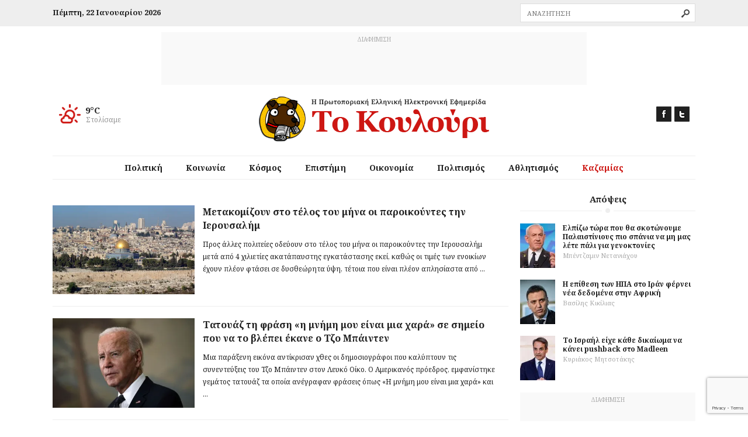

--- FILE ---
content_type: text/html; charset=UTF-8
request_url: https://www.tokoulouri.com/international/page/6/
body_size: 25326
content:
<!DOCTYPE html>
<!--[if IE 8]>         <html class="no-js lt-ie9"> <![endif]-->
<!--[if gt IE 8]><!--> <html class="no-js" lang="el"> <!--<![endif]-->
    <head>
        <meta charset="UTF-8">
        <meta http-equiv="X-UA-Compatible" content="IE=edge">
        <title>Κόσμος - Page 6 of 61 • Το Κουλούρι</title>
        <meta name="viewport" content="width=device-width, initial-scale=1">
        <link rel="profile" href="https://gmpg.org/xfn/11">
        <link rel="pingback" href="https://www.tokoulouri.com/wordpress/xmlrpc.php">
        <link rel="shortcut icon" href="https://www.tokoulouri.com/content/themes/kounoupi/favicon.ico?x82477" />
        <!--[if lt IE 9]>
            <script src="https://cdnjs.cloudflare.com/ajax/libs/html5shiv/3.7.3/html5shiv.min.js"></script>
        <![endif]-->
        <meta name='robots' content='index, follow, max-image-preview:large, max-snippet:-1, max-video-preview:-1' />
	<style>img:is([sizes="auto" i], [sizes^="auto," i]) { contain-intrinsic-size: 3000px 1500px }</style>
	
	<!-- This site is optimized with the Yoast SEO plugin v26.7 - https://yoast.com/wordpress/plugins/seo/ -->
	<meta name="description" content="Κόσμος - Το Κουλούρι - Μοναδικές ειδήσεις από μια έμπειρη, ευφάνταστη συντακτική ομάδα. Κλείστε την τηλεόραση, ήρθε Το Κουλούρι." />
	<link rel="canonical" href="https://www.tokoulouri.com/international/page/6/" />
	<link rel="prev" href="https://www.tokoulouri.com/international/page/5/" />
	<link rel="next" href="https://www.tokoulouri.com/international/page/7/" />
	<meta property="og:locale" content="el_GR" />
	<meta property="og:type" content="article" />
	<meta property="og:title" content="Κόσμος - Page 6 of 61 • Το Κουλούρι" />
	<meta property="og:description" content="Κόσμος - Το Κουλούρι - Μοναδικές ειδήσεις από μια έμπειρη, ευφάνταστη συντακτική ομάδα. Κλείστε την τηλεόραση, ήρθε Το Κουλούρι." />
	<meta property="og:url" content="https://www.tokoulouri.com/international/" />
	<meta property="og:site_name" content="Το Κουλούρι" />
	<meta property="og:image" content="https://i0.wp.com/www.tokoulouri.com/content/uploads/2016/06/logo.png?fit=512%2C512&ssl=1" />
	<meta property="og:image:width" content="512" />
	<meta property="og:image:height" content="512" />
	<meta property="og:image:type" content="image/png" />
	<meta name="twitter:card" content="summary_large_image" />
	<meta name="twitter:site" content="@to_koulouri" />
	<script type="application/ld+json" class="yoast-schema-graph">{"@context":"https://schema.org","@graph":[{"@type":"CollectionPage","@id":"https://www.tokoulouri.com/international/","url":"https://www.tokoulouri.com/international/page/6/","name":"Κόσμος - Page 6 of 61 • Το Κουλούρι","isPartOf":{"@id":"https://www.tokoulouri.com/#website"},"primaryImageOfPage":{"@id":"https://www.tokoulouri.com/international/page/6/#primaryimage"},"image":{"@id":"https://www.tokoulouri.com/international/page/6/#primaryimage"},"thumbnailUrl":"https://i0.wp.com/www.tokoulouri.com/content/uploads/2024/03/jerusalem.jpeg?fit=1600%2C1066&ssl=1","description":"Κόσμος - Το Κουλούρι - Μοναδικές ειδήσεις από μια έμπειρη, ευφάνταστη συντακτική ομάδα. Κλείστε την τηλεόραση, ήρθε Το Κουλούρι.","breadcrumb":{"@id":"https://www.tokoulouri.com/international/page/6/#breadcrumb"},"inLanguage":"el"},{"@type":"ImageObject","inLanguage":"el","@id":"https://www.tokoulouri.com/international/page/6/#primaryimage","url":"https://i0.wp.com/www.tokoulouri.com/content/uploads/2024/03/jerusalem.jpeg?fit=1600%2C1066&ssl=1","contentUrl":"https://i0.wp.com/www.tokoulouri.com/content/uploads/2024/03/jerusalem.jpeg?fit=1600%2C1066&ssl=1","width":1600,"height":1066},{"@type":"BreadcrumbList","@id":"https://www.tokoulouri.com/international/page/6/#breadcrumb","itemListElement":[{"@type":"ListItem","position":1,"name":"Home","item":"https://www.tokoulouri.com/"},{"@type":"ListItem","position":2,"name":"Κόσμος"}]},{"@type":"WebSite","@id":"https://www.tokoulouri.com/#website","url":"https://www.tokoulouri.com/","name":"Το Κουλούρι","description":"Η Πρωτοποριακή Ελληνική Ηλεκτρονική Εφημερίδα","potentialAction":[{"@type":"SearchAction","target":{"@type":"EntryPoint","urlTemplate":"https://www.tokoulouri.com/?s={search_term_string}"},"query-input":{"@type":"PropertyValueSpecification","valueRequired":true,"valueName":"search_term_string"}}],"inLanguage":"el"}]}</script>
	<!-- / Yoast SEO plugin. -->


<link rel='dns-prefetch' href='//maps.googleapis.com' />
<link rel='dns-prefetch' href='//stats.wp.com' />
<link rel='dns-prefetch' href='//fonts.googleapis.com' />
<link rel='dns-prefetch' href='//v0.wordpress.com' />
<link rel='preconnect' href='//i0.wp.com' />
<link rel='preconnect' href='//c0.wp.com' />
<link rel="alternate" type="application/rss+xml" title="Κανάλι RSS &raquo; Το Κουλούρι" href="https://www.tokoulouri.com/feed/" />
<link rel="alternate" type="application/rss+xml" title="Κανάλι σχολίων &raquo; Το Κουλούρι" href="https://www.tokoulouri.com/comments/feed/" />
<link rel="alternate" type="application/rss+xml" title="Κανάλι κατηγορίας Κόσμος &raquo; Το Κουλούρι" href="https://www.tokoulouri.com/international/feed/" />
		<!-- This site uses the Google Analytics by MonsterInsights plugin v9.11.1 - Using Analytics tracking - https://www.monsterinsights.com/ -->
							<script src="//www.googletagmanager.com/gtag/js?id=G-TDWK63W1MS"  data-cfasync="false" data-wpfc-render="false" type="text/javascript" async></script>
			<script data-cfasync="false" data-wpfc-render="false" type="text/javascript">
				var mi_version = '9.11.1';
				var mi_track_user = true;
				var mi_no_track_reason = '';
								var MonsterInsightsDefaultLocations = {"page_location":"https:\/\/www.tokoulouri.com\/international\/page\/6\/"};
								if ( typeof MonsterInsightsPrivacyGuardFilter === 'function' ) {
					var MonsterInsightsLocations = (typeof MonsterInsightsExcludeQuery === 'object') ? MonsterInsightsPrivacyGuardFilter( MonsterInsightsExcludeQuery ) : MonsterInsightsPrivacyGuardFilter( MonsterInsightsDefaultLocations );
				} else {
					var MonsterInsightsLocations = (typeof MonsterInsightsExcludeQuery === 'object') ? MonsterInsightsExcludeQuery : MonsterInsightsDefaultLocations;
				}

								var disableStrs = [
										'ga-disable-G-TDWK63W1MS',
									];

				/* Function to detect opted out users */
				function __gtagTrackerIsOptedOut() {
					for (var index = 0; index < disableStrs.length; index++) {
						if (document.cookie.indexOf(disableStrs[index] + '=true') > -1) {
							return true;
						}
					}

					return false;
				}

				/* Disable tracking if the opt-out cookie exists. */
				if (__gtagTrackerIsOptedOut()) {
					for (var index = 0; index < disableStrs.length; index++) {
						window[disableStrs[index]] = true;
					}
				}

				/* Opt-out function */
				function __gtagTrackerOptout() {
					for (var index = 0; index < disableStrs.length; index++) {
						document.cookie = disableStrs[index] + '=true; expires=Thu, 31 Dec 2099 23:59:59 UTC; path=/';
						window[disableStrs[index]] = true;
					}
				}

				if ('undefined' === typeof gaOptout) {
					function gaOptout() {
						__gtagTrackerOptout();
					}
				}
								window.dataLayer = window.dataLayer || [];

				window.MonsterInsightsDualTracker = {
					helpers: {},
					trackers: {},
				};
				if (mi_track_user) {
					function __gtagDataLayer() {
						dataLayer.push(arguments);
					}

					function __gtagTracker(type, name, parameters) {
						if (!parameters) {
							parameters = {};
						}

						if (parameters.send_to) {
							__gtagDataLayer.apply(null, arguments);
							return;
						}

						if (type === 'event') {
														parameters.send_to = monsterinsights_frontend.v4_id;
							var hookName = name;
							if (typeof parameters['event_category'] !== 'undefined') {
								hookName = parameters['event_category'] + ':' + name;
							}

							if (typeof MonsterInsightsDualTracker.trackers[hookName] !== 'undefined') {
								MonsterInsightsDualTracker.trackers[hookName](parameters);
							} else {
								__gtagDataLayer('event', name, parameters);
							}
							
						} else {
							__gtagDataLayer.apply(null, arguments);
						}
					}

					__gtagTracker('js', new Date());
					__gtagTracker('set', {
						'developer_id.dZGIzZG': true,
											});
					if ( MonsterInsightsLocations.page_location ) {
						__gtagTracker('set', MonsterInsightsLocations);
					}
										__gtagTracker('config', 'G-TDWK63W1MS', {"forceSSL":"true","anonymize_ip":"true"} );
										window.gtag = __gtagTracker;										(function () {
						/* https://developers.google.com/analytics/devguides/collection/analyticsjs/ */
						/* ga and __gaTracker compatibility shim. */
						var noopfn = function () {
							return null;
						};
						var newtracker = function () {
							return new Tracker();
						};
						var Tracker = function () {
							return null;
						};
						var p = Tracker.prototype;
						p.get = noopfn;
						p.set = noopfn;
						p.send = function () {
							var args = Array.prototype.slice.call(arguments);
							args.unshift('send');
							__gaTracker.apply(null, args);
						};
						var __gaTracker = function () {
							var len = arguments.length;
							if (len === 0) {
								return;
							}
							var f = arguments[len - 1];
							if (typeof f !== 'object' || f === null || typeof f.hitCallback !== 'function') {
								if ('send' === arguments[0]) {
									var hitConverted, hitObject = false, action;
									if ('event' === arguments[1]) {
										if ('undefined' !== typeof arguments[3]) {
											hitObject = {
												'eventAction': arguments[3],
												'eventCategory': arguments[2],
												'eventLabel': arguments[4],
												'value': arguments[5] ? arguments[5] : 1,
											}
										}
									}
									if ('pageview' === arguments[1]) {
										if ('undefined' !== typeof arguments[2]) {
											hitObject = {
												'eventAction': 'page_view',
												'page_path': arguments[2],
											}
										}
									}
									if (typeof arguments[2] === 'object') {
										hitObject = arguments[2];
									}
									if (typeof arguments[5] === 'object') {
										Object.assign(hitObject, arguments[5]);
									}
									if ('undefined' !== typeof arguments[1].hitType) {
										hitObject = arguments[1];
										if ('pageview' === hitObject.hitType) {
											hitObject.eventAction = 'page_view';
										}
									}
									if (hitObject) {
										action = 'timing' === arguments[1].hitType ? 'timing_complete' : hitObject.eventAction;
										hitConverted = mapArgs(hitObject);
										__gtagTracker('event', action, hitConverted);
									}
								}
								return;
							}

							function mapArgs(args) {
								var arg, hit = {};
								var gaMap = {
									'eventCategory': 'event_category',
									'eventAction': 'event_action',
									'eventLabel': 'event_label',
									'eventValue': 'event_value',
									'nonInteraction': 'non_interaction',
									'timingCategory': 'event_category',
									'timingVar': 'name',
									'timingValue': 'value',
									'timingLabel': 'event_label',
									'page': 'page_path',
									'location': 'page_location',
									'title': 'page_title',
									'referrer' : 'page_referrer',
								};
								for (arg in args) {
																		if (!(!args.hasOwnProperty(arg) || !gaMap.hasOwnProperty(arg))) {
										hit[gaMap[arg]] = args[arg];
									} else {
										hit[arg] = args[arg];
									}
								}
								return hit;
							}

							try {
								f.hitCallback();
							} catch (ex) {
							}
						};
						__gaTracker.create = newtracker;
						__gaTracker.getByName = newtracker;
						__gaTracker.getAll = function () {
							return [];
						};
						__gaTracker.remove = noopfn;
						__gaTracker.loaded = true;
						window['__gaTracker'] = __gaTracker;
					})();
									} else {
										console.log("");
					(function () {
						function __gtagTracker() {
							return null;
						}

						window['__gtagTracker'] = __gtagTracker;
						window['gtag'] = __gtagTracker;
					})();
									}
			</script>
							<!-- / Google Analytics by MonsterInsights -->
		<script type="text/javascript">
/* <![CDATA[ */
window._wpemojiSettings = {"baseUrl":"https:\/\/s.w.org\/images\/core\/emoji\/16.0.1\/72x72\/","ext":".png","svgUrl":"https:\/\/s.w.org\/images\/core\/emoji\/16.0.1\/svg\/","svgExt":".svg","source":{"concatemoji":"https:\/\/www.tokoulouri.com\/wordpress\/wp-includes\/js\/wp-emoji-release.min.js?ver=6.8.3"}};
/*! This file is auto-generated */
!function(s,n){var o,i,e;function c(e){try{var t={supportTests:e,timestamp:(new Date).valueOf()};sessionStorage.setItem(o,JSON.stringify(t))}catch(e){}}function p(e,t,n){e.clearRect(0,0,e.canvas.width,e.canvas.height),e.fillText(t,0,0);var t=new Uint32Array(e.getImageData(0,0,e.canvas.width,e.canvas.height).data),a=(e.clearRect(0,0,e.canvas.width,e.canvas.height),e.fillText(n,0,0),new Uint32Array(e.getImageData(0,0,e.canvas.width,e.canvas.height).data));return t.every(function(e,t){return e===a[t]})}function u(e,t){e.clearRect(0,0,e.canvas.width,e.canvas.height),e.fillText(t,0,0);for(var n=e.getImageData(16,16,1,1),a=0;a<n.data.length;a++)if(0!==n.data[a])return!1;return!0}function f(e,t,n,a){switch(t){case"flag":return n(e,"\ud83c\udff3\ufe0f\u200d\u26a7\ufe0f","\ud83c\udff3\ufe0f\u200b\u26a7\ufe0f")?!1:!n(e,"\ud83c\udde8\ud83c\uddf6","\ud83c\udde8\u200b\ud83c\uddf6")&&!n(e,"\ud83c\udff4\udb40\udc67\udb40\udc62\udb40\udc65\udb40\udc6e\udb40\udc67\udb40\udc7f","\ud83c\udff4\u200b\udb40\udc67\u200b\udb40\udc62\u200b\udb40\udc65\u200b\udb40\udc6e\u200b\udb40\udc67\u200b\udb40\udc7f");case"emoji":return!a(e,"\ud83e\udedf")}return!1}function g(e,t,n,a){var r="undefined"!=typeof WorkerGlobalScope&&self instanceof WorkerGlobalScope?new OffscreenCanvas(300,150):s.createElement("canvas"),o=r.getContext("2d",{willReadFrequently:!0}),i=(o.textBaseline="top",o.font="600 32px Arial",{});return e.forEach(function(e){i[e]=t(o,e,n,a)}),i}function t(e){var t=s.createElement("script");t.src=e,t.defer=!0,s.head.appendChild(t)}"undefined"!=typeof Promise&&(o="wpEmojiSettingsSupports",i=["flag","emoji"],n.supports={everything:!0,everythingExceptFlag:!0},e=new Promise(function(e){s.addEventListener("DOMContentLoaded",e,{once:!0})}),new Promise(function(t){var n=function(){try{var e=JSON.parse(sessionStorage.getItem(o));if("object"==typeof e&&"number"==typeof e.timestamp&&(new Date).valueOf()<e.timestamp+604800&&"object"==typeof e.supportTests)return e.supportTests}catch(e){}return null}();if(!n){if("undefined"!=typeof Worker&&"undefined"!=typeof OffscreenCanvas&&"undefined"!=typeof URL&&URL.createObjectURL&&"undefined"!=typeof Blob)try{var e="postMessage("+g.toString()+"("+[JSON.stringify(i),f.toString(),p.toString(),u.toString()].join(",")+"));",a=new Blob([e],{type:"text/javascript"}),r=new Worker(URL.createObjectURL(a),{name:"wpTestEmojiSupports"});return void(r.onmessage=function(e){c(n=e.data),r.terminate(),t(n)})}catch(e){}c(n=g(i,f,p,u))}t(n)}).then(function(e){for(var t in e)n.supports[t]=e[t],n.supports.everything=n.supports.everything&&n.supports[t],"flag"!==t&&(n.supports.everythingExceptFlag=n.supports.everythingExceptFlag&&n.supports[t]);n.supports.everythingExceptFlag=n.supports.everythingExceptFlag&&!n.supports.flag,n.DOMReady=!1,n.readyCallback=function(){n.DOMReady=!0}}).then(function(){return e}).then(function(){var e;n.supports.everything||(n.readyCallback(),(e=n.source||{}).concatemoji?t(e.concatemoji):e.wpemoji&&e.twemoji&&(t(e.twemoji),t(e.wpemoji)))}))}((window,document),window._wpemojiSettings);
/* ]]> */
</script>
<style id='wp-emoji-styles-inline-css' type='text/css'>

	img.wp-smiley, img.emoji {
		display: inline !important;
		border: none !important;
		box-shadow: none !important;
		height: 1em !important;
		width: 1em !important;
		margin: 0 0.07em !important;
		vertical-align: -0.1em !important;
		background: none !important;
		padding: 0 !important;
	}
</style>
<style id='classic-theme-styles-inline-css' type='text/css'>
/*! This file is auto-generated */
.wp-block-button__link{color:#fff;background-color:#32373c;border-radius:9999px;box-shadow:none;text-decoration:none;padding:calc(.667em + 2px) calc(1.333em + 2px);font-size:1.125em}.wp-block-file__button{background:#32373c;color:#fff;text-decoration:none}
</style>
<link rel="stylesheet" href="https://www.tokoulouri.com/content/cache/minify/1a3ed.css?x82477" media="all" />

<style id='global-styles-inline-css' type='text/css'>
:root{--wp--preset--aspect-ratio--square: 1;--wp--preset--aspect-ratio--4-3: 4/3;--wp--preset--aspect-ratio--3-4: 3/4;--wp--preset--aspect-ratio--3-2: 3/2;--wp--preset--aspect-ratio--2-3: 2/3;--wp--preset--aspect-ratio--16-9: 16/9;--wp--preset--aspect-ratio--9-16: 9/16;--wp--preset--color--black: #000000;--wp--preset--color--cyan-bluish-gray: #abb8c3;--wp--preset--color--white: #ffffff;--wp--preset--color--pale-pink: #f78da7;--wp--preset--color--vivid-red: #cf2e2e;--wp--preset--color--luminous-vivid-orange: #ff6900;--wp--preset--color--luminous-vivid-amber: #fcb900;--wp--preset--color--light-green-cyan: #7bdcb5;--wp--preset--color--vivid-green-cyan: #00d084;--wp--preset--color--pale-cyan-blue: #8ed1fc;--wp--preset--color--vivid-cyan-blue: #0693e3;--wp--preset--color--vivid-purple: #9b51e0;--wp--preset--gradient--vivid-cyan-blue-to-vivid-purple: linear-gradient(135deg,rgba(6,147,227,1) 0%,rgb(155,81,224) 100%);--wp--preset--gradient--light-green-cyan-to-vivid-green-cyan: linear-gradient(135deg,rgb(122,220,180) 0%,rgb(0,208,130) 100%);--wp--preset--gradient--luminous-vivid-amber-to-luminous-vivid-orange: linear-gradient(135deg,rgba(252,185,0,1) 0%,rgba(255,105,0,1) 100%);--wp--preset--gradient--luminous-vivid-orange-to-vivid-red: linear-gradient(135deg,rgba(255,105,0,1) 0%,rgb(207,46,46) 100%);--wp--preset--gradient--very-light-gray-to-cyan-bluish-gray: linear-gradient(135deg,rgb(238,238,238) 0%,rgb(169,184,195) 100%);--wp--preset--gradient--cool-to-warm-spectrum: linear-gradient(135deg,rgb(74,234,220) 0%,rgb(151,120,209) 20%,rgb(207,42,186) 40%,rgb(238,44,130) 60%,rgb(251,105,98) 80%,rgb(254,248,76) 100%);--wp--preset--gradient--blush-light-purple: linear-gradient(135deg,rgb(255,206,236) 0%,rgb(152,150,240) 100%);--wp--preset--gradient--blush-bordeaux: linear-gradient(135deg,rgb(254,205,165) 0%,rgb(254,45,45) 50%,rgb(107,0,62) 100%);--wp--preset--gradient--luminous-dusk: linear-gradient(135deg,rgb(255,203,112) 0%,rgb(199,81,192) 50%,rgb(65,88,208) 100%);--wp--preset--gradient--pale-ocean: linear-gradient(135deg,rgb(255,245,203) 0%,rgb(182,227,212) 50%,rgb(51,167,181) 100%);--wp--preset--gradient--electric-grass: linear-gradient(135deg,rgb(202,248,128) 0%,rgb(113,206,126) 100%);--wp--preset--gradient--midnight: linear-gradient(135deg,rgb(2,3,129) 0%,rgb(40,116,252) 100%);--wp--preset--font-size--small: 13px;--wp--preset--font-size--medium: 20px;--wp--preset--font-size--large: 36px;--wp--preset--font-size--x-large: 42px;--wp--preset--spacing--20: 0.44rem;--wp--preset--spacing--30: 0.67rem;--wp--preset--spacing--40: 1rem;--wp--preset--spacing--50: 1.5rem;--wp--preset--spacing--60: 2.25rem;--wp--preset--spacing--70: 3.38rem;--wp--preset--spacing--80: 5.06rem;--wp--preset--shadow--natural: 6px 6px 9px rgba(0, 0, 0, 0.2);--wp--preset--shadow--deep: 12px 12px 50px rgba(0, 0, 0, 0.4);--wp--preset--shadow--sharp: 6px 6px 0px rgba(0, 0, 0, 0.2);--wp--preset--shadow--outlined: 6px 6px 0px -3px rgba(255, 255, 255, 1), 6px 6px rgba(0, 0, 0, 1);--wp--preset--shadow--crisp: 6px 6px 0px rgba(0, 0, 0, 1);}:where(.is-layout-flex){gap: 0.5em;}:where(.is-layout-grid){gap: 0.5em;}body .is-layout-flex{display: flex;}.is-layout-flex{flex-wrap: wrap;align-items: center;}.is-layout-flex > :is(*, div){margin: 0;}body .is-layout-grid{display: grid;}.is-layout-grid > :is(*, div){margin: 0;}:where(.wp-block-columns.is-layout-flex){gap: 2em;}:where(.wp-block-columns.is-layout-grid){gap: 2em;}:where(.wp-block-post-template.is-layout-flex){gap: 1.25em;}:where(.wp-block-post-template.is-layout-grid){gap: 1.25em;}.has-black-color{color: var(--wp--preset--color--black) !important;}.has-cyan-bluish-gray-color{color: var(--wp--preset--color--cyan-bluish-gray) !important;}.has-white-color{color: var(--wp--preset--color--white) !important;}.has-pale-pink-color{color: var(--wp--preset--color--pale-pink) !important;}.has-vivid-red-color{color: var(--wp--preset--color--vivid-red) !important;}.has-luminous-vivid-orange-color{color: var(--wp--preset--color--luminous-vivid-orange) !important;}.has-luminous-vivid-amber-color{color: var(--wp--preset--color--luminous-vivid-amber) !important;}.has-light-green-cyan-color{color: var(--wp--preset--color--light-green-cyan) !important;}.has-vivid-green-cyan-color{color: var(--wp--preset--color--vivid-green-cyan) !important;}.has-pale-cyan-blue-color{color: var(--wp--preset--color--pale-cyan-blue) !important;}.has-vivid-cyan-blue-color{color: var(--wp--preset--color--vivid-cyan-blue) !important;}.has-vivid-purple-color{color: var(--wp--preset--color--vivid-purple) !important;}.has-black-background-color{background-color: var(--wp--preset--color--black) !important;}.has-cyan-bluish-gray-background-color{background-color: var(--wp--preset--color--cyan-bluish-gray) !important;}.has-white-background-color{background-color: var(--wp--preset--color--white) !important;}.has-pale-pink-background-color{background-color: var(--wp--preset--color--pale-pink) !important;}.has-vivid-red-background-color{background-color: var(--wp--preset--color--vivid-red) !important;}.has-luminous-vivid-orange-background-color{background-color: var(--wp--preset--color--luminous-vivid-orange) !important;}.has-luminous-vivid-amber-background-color{background-color: var(--wp--preset--color--luminous-vivid-amber) !important;}.has-light-green-cyan-background-color{background-color: var(--wp--preset--color--light-green-cyan) !important;}.has-vivid-green-cyan-background-color{background-color: var(--wp--preset--color--vivid-green-cyan) !important;}.has-pale-cyan-blue-background-color{background-color: var(--wp--preset--color--pale-cyan-blue) !important;}.has-vivid-cyan-blue-background-color{background-color: var(--wp--preset--color--vivid-cyan-blue) !important;}.has-vivid-purple-background-color{background-color: var(--wp--preset--color--vivid-purple) !important;}.has-black-border-color{border-color: var(--wp--preset--color--black) !important;}.has-cyan-bluish-gray-border-color{border-color: var(--wp--preset--color--cyan-bluish-gray) !important;}.has-white-border-color{border-color: var(--wp--preset--color--white) !important;}.has-pale-pink-border-color{border-color: var(--wp--preset--color--pale-pink) !important;}.has-vivid-red-border-color{border-color: var(--wp--preset--color--vivid-red) !important;}.has-luminous-vivid-orange-border-color{border-color: var(--wp--preset--color--luminous-vivid-orange) !important;}.has-luminous-vivid-amber-border-color{border-color: var(--wp--preset--color--luminous-vivid-amber) !important;}.has-light-green-cyan-border-color{border-color: var(--wp--preset--color--light-green-cyan) !important;}.has-vivid-green-cyan-border-color{border-color: var(--wp--preset--color--vivid-green-cyan) !important;}.has-pale-cyan-blue-border-color{border-color: var(--wp--preset--color--pale-cyan-blue) !important;}.has-vivid-cyan-blue-border-color{border-color: var(--wp--preset--color--vivid-cyan-blue) !important;}.has-vivid-purple-border-color{border-color: var(--wp--preset--color--vivid-purple) !important;}.has-vivid-cyan-blue-to-vivid-purple-gradient-background{background: var(--wp--preset--gradient--vivid-cyan-blue-to-vivid-purple) !important;}.has-light-green-cyan-to-vivid-green-cyan-gradient-background{background: var(--wp--preset--gradient--light-green-cyan-to-vivid-green-cyan) !important;}.has-luminous-vivid-amber-to-luminous-vivid-orange-gradient-background{background: var(--wp--preset--gradient--luminous-vivid-amber-to-luminous-vivid-orange) !important;}.has-luminous-vivid-orange-to-vivid-red-gradient-background{background: var(--wp--preset--gradient--luminous-vivid-orange-to-vivid-red) !important;}.has-very-light-gray-to-cyan-bluish-gray-gradient-background{background: var(--wp--preset--gradient--very-light-gray-to-cyan-bluish-gray) !important;}.has-cool-to-warm-spectrum-gradient-background{background: var(--wp--preset--gradient--cool-to-warm-spectrum) !important;}.has-blush-light-purple-gradient-background{background: var(--wp--preset--gradient--blush-light-purple) !important;}.has-blush-bordeaux-gradient-background{background: var(--wp--preset--gradient--blush-bordeaux) !important;}.has-luminous-dusk-gradient-background{background: var(--wp--preset--gradient--luminous-dusk) !important;}.has-pale-ocean-gradient-background{background: var(--wp--preset--gradient--pale-ocean) !important;}.has-electric-grass-gradient-background{background: var(--wp--preset--gradient--electric-grass) !important;}.has-midnight-gradient-background{background: var(--wp--preset--gradient--midnight) !important;}.has-small-font-size{font-size: var(--wp--preset--font-size--small) !important;}.has-medium-font-size{font-size: var(--wp--preset--font-size--medium) !important;}.has-large-font-size{font-size: var(--wp--preset--font-size--large) !important;}.has-x-large-font-size{font-size: var(--wp--preset--font-size--x-large) !important;}
:where(.wp-block-post-template.is-layout-flex){gap: 1.25em;}:where(.wp-block-post-template.is-layout-grid){gap: 1.25em;}
:where(.wp-block-columns.is-layout-flex){gap: 2em;}:where(.wp-block-columns.is-layout-grid){gap: 2em;}
:root :where(.wp-block-pullquote){font-size: 1.5em;line-height: 1.6;}
</style>
<link rel="stylesheet" href="https://www.tokoulouri.com/content/cache/minify/80df5.css?x82477" media="all" />






<link rel='stylesheet' id='google-fonts-css' href='https://fonts.googleapis.com/css?family=Noto+Serif%3A400%2C700%2C400italic%2C700italic&#038;subset=latin%2Cgreek&#038;display=swap&#038;ver=6.8.3' type='text/css' media='all' />
<!--[if IE]>
<link rel='stylesheet' id='website-ie-css' href='https://www.tokoulouri.com/content/themes/kounoupi/css/ie.css?x82477&amp;ver=1768775451' type='text/css' media='all' />
<![endif]-->
<script src="https://www.tokoulouri.com/content/cache/minify/212a3.js?x82477" async></script>

<script data-cfasync="false" data-wpfc-render="false" type="text/javascript" id='monsterinsights-frontend-script-js-extra'>/* <![CDATA[ */
var monsterinsights_frontend = {"js_events_tracking":"true","download_extensions":"doc,pdf,ppt,zip,xls,docx,pptx,xlsx","inbound_paths":"[]","home_url":"https:\/\/www.tokoulouri.com","hash_tracking":"false","v4_id":"G-TDWK63W1MS"};/* ]]> */
</script>
<script type="text/javascript" src="https://c0.wp.com/c/6.8.3/wp-includes/js/jquery/jquery.min.js" id="jquery-core-js"></script>
<script type="text/javascript" src="https://c0.wp.com/c/6.8.3/wp-includes/js/jquery/jquery-migrate.min.js" id="jquery-migrate-js"></script>
<script type="text/javascript" id="jquery-remove-uppercase-accents-js-extra">
/* <![CDATA[ */
var rua = {"accents":[{"original":"\u0386\u0399","convert":"\u0391\u03aa"},{"original":"\u0386\u03a5","convert":"\u0391\u03ab"},{"original":"\u0388\u0399","convert":"\u0395\u03aa"},{"original":"\u038c\u0399","convert":"\u039f\u03aa"},{"original":"\u0388\u03a5","convert":"\u0395\u03ab"},{"original":"\u038c\u03a5","convert":"\u039f\u03ab"},{"original":"\u03ac\u03b9","convert":"\u03b1\u03ca"},{"original":"\u03ad\u03b9","convert":"\u03b5\u03ca"},{"original":"\u0386\u03c5","convert":"\u03b1\u03cb"},{"original":"\u03ac\u03c5","convert":"\u03b1\u03cb"},{"original":"\u03cc\u03b9","convert":"\u03bf\u03ca"},{"original":"\u0388\u03c5","convert":"\u03b5\u03cb"},{"original":"\u03ad\u03c5","convert":"\u03b5\u03cb"},{"original":"\u03cc\u03c5","convert":"\u03bf\u03cb"},{"original":"\u038c\u03c5","convert":"\u03bf\u03cb"},{"original":"\u0386","convert":"\u0391"},{"original":"\u03ac","convert":"\u03b1"},{"original":"\u0388","convert":"\u0395"},{"original":"\u03ad","convert":"\u03b5"},{"original":"\u0389","convert":"\u0397"},{"original":"\u03ae","convert":"\u03b7"},{"original":"\u038a","convert":"\u0399"},{"original":"\u03aa","convert":"\u0399"},{"original":"\u03af","convert":"\u03b9"},{"original":"\u0390","convert":"\u03ca"},{"original":"\u038c","convert":"\u039f"},{"original":"\u03cc","convert":"\u03bf"},{"original":"\u038e","convert":"\u03a5"},{"original":"\u03cd","convert":"\u03c5"},{"original":"\u03b0","convert":"\u03cb"},{"original":"\u038f","convert":"\u03a9"},{"original":"\u03ce","convert":"\u03c9"}],"selectors":"","selAction":""};
/* ]]> */
</script>
<script src="https://www.tokoulouri.com/content/cache/minify/b5076.js?x82477"></script>




<script type="text/javascript" src="https://www.tokoulouri.com/content/themes/kounoupi/js/vendor/jquery.dfp.js?x82477&amp;ver=2.4.1" id="jq-dfp-js"></script>
<link rel="https://api.w.org/" href="https://www.tokoulouri.com/wp-json/" /><link rel="alternate" title="JSON" type="application/json" href="https://www.tokoulouri.com/wp-json/wp/v2/categories/13" /><link rel="EditURI" type="application/rsd+xml" title="RSD" href="https://www.tokoulouri.com/wordpress/xmlrpc.php?rsd" />
<meta name="generator" content="WordPress 6.8.3" />
	<style>img#wpstats{display:none}</style>
		<link rel="icon" href="https://i0.wp.com/www.tokoulouri.com/content/uploads/2016/06/cropped-logo.png?fit=32%2C32&#038;ssl=1" sizes="32x32" />
<link rel="icon" href="https://i0.wp.com/www.tokoulouri.com/content/uploads/2016/06/cropped-logo.png?fit=192%2C192&#038;ssl=1" sizes="192x192" />
<link rel="apple-touch-icon" href="https://i0.wp.com/www.tokoulouri.com/content/uploads/2016/06/cropped-logo.png?fit=180%2C180&#038;ssl=1" />
<meta name="msapplication-TileImage" content="https://i0.wp.com/www.tokoulouri.com/content/uploads/2016/06/cropped-logo.png?fit=270%2C270&#038;ssl=1" />
        <script type="text/javascript">
            var templateDir = "https://www.tokoulouri.com/content/themes/kounoupi";
        </script>
    </head>

    <body class="archive paged category category-international category-13 paged-6 category-paged-6 wp-theme-kounoupi">
        <!--[if lt IE 8]>
            <p class="browsehappy">You are using an <strong>outdated</strong> browser. Please <a href="https://browsehappy.com/?locale=en">upgrade your browser</a> to improve your experience.</p>
        <![endif]-->
        <div id="body-wrap">
            <div class="top-bar"></div>
            <div id="main-wrap" class="wrapper clearfix">
                <header id="masthead" class="clearfix">
                    <!-- HomepageHeader -->
                    <div class="header-banner">
                        <div id="adcontainer-2" class="ad-slot"><div class='adunit' data-adunit='HeaderLeaderboard' data-dimensions='320x50,468x60,728x90' data-size-mapping='leaderBoardMapping' data-targeting='{ "category": "international"}'><div class='adunit-fallback' data-placeholder='ΔΙΑΦΗΜΙΣΗ'></div></div></div>                    </div>
                    <div class="logo-bg">
                        <h1>
                            <a href="https://www.tokoulouri.com/" rel="home">
                                <img class="logo logo-full" src="https://www.tokoulouri.com/content/themes/kounoupi/images/logo_full.png?x82477" alt="Το Κουλούρι - Η Πρωτοποριακή Ελληνική Ηλεκτρονική Εφημερίδα"/>
                            </a>
                        </h1>
                    </div>
                    <div class="weather">
                        <section id="wp-forecast-2" class="widgetinner wp_forecast_widget"><h2 class="widget-title"></h2><div id="wp-forecastA" class="wp-forecast">
<div class="wp-forecast-curr">
<div class="wp-forecast-curr-head"><div>Στολίσαμε</div>
</div>
<div class="wp-forecast-curr-block"><div class='wp-forecast-curr-left'><img class='wp-forecast-curr-left' src='https://www.tokoulouri.com/content/plugins/wp-forecast/icons/04.png?x82477' alt='Partly cloudy' width='40' height='33' />
<br /></div><div class='wp-forecast-curr-right'><div>9&deg;C</div></div>
</div>
<div class="wp-forecast-curr-details"></div>
</div>
<div class="wp-forecast-fc">
</div>
</div>
<div style="clear:inherit;">&nbsp;</div></section>                    </div>
                    <div class="social">
                        <ul class="social-buttons">
                            <li><a href="https://www.facebook.com/tokoulouri" target="_blank" class="facebook">Facebook</a></li>
                            <li><a href="https://twitter.com/to_koulouri" target="_blank" class="twitter">Twitter</a></li>
                        </ul>
                    </div>
                    <p class="issue-date">
                        <time datetime="2026-01-22">
                            <span class="day">Πέμπτη, </span>
                            22 Ιανουαρίου 2026                        </time>
                    </p>
                    <button class="menu-toggle">
                        <span class="toggle-icon"></span>
                        <span class="toggle-text">Ενότητες</span>
                    </button>
                    <div class="nav-primary clearfix">
                        <form role="search" method="get" class="search-bg" action="https://www.tokoulouri.com/">
    <fieldset>
        <label for="q">
            Search:
        </label>
        <div class="search-inputs clearfix">
            <input type="text" class="search" name="s" id="q" placeholder="ΑΝΑΖΗΤΗΣΗ"/>
            <button type="submit" class="submit">ΑΝΑΖΗΤΗΣΗ</button>
        </div>
    </fieldset>
</form>                        <nav class="sections" role="navigation">
                            <ul id="menu-katigories" class="menu"><li id="menu-item-187" class="menu-item menu-item-type-taxonomy menu-item-object-category menu-item-187"><a href="https://www.tokoulouri.com/politics/" data-section="politics">Πολιτική</a></li>
<li id="menu-item-245" class="menu-item menu-item-type-taxonomy menu-item-object-category menu-item-245"><a href="https://www.tokoulouri.com/society/" data-section="society">Κοινωνία</a></li>
<li id="menu-item-189" class="menu-item menu-item-type-taxonomy menu-item-object-category current-menu-item menu-item-189"><a href="https://www.tokoulouri.com/international/" aria-current="page" data-section="international">Κόσμος</a></li>
<li id="menu-item-185" class="menu-item menu-item-type-taxonomy menu-item-object-category menu-item-185"><a href="https://www.tokoulouri.com/science/" data-section="science">Επιστήμη</a></li>
<li id="menu-item-246" class="menu-item menu-item-type-taxonomy menu-item-object-category menu-item-246"><a href="https://www.tokoulouri.com/economy/" data-section="economy">Οικονομία</a></li>
<li id="menu-item-192" class="menu-item menu-item-type-taxonomy menu-item-object-category menu-item-192"><a href="https://www.tokoulouri.com/culture/" data-section="culture">Πολιτισμός</a></li>
<li id="menu-item-244" class="menu-item menu-item-type-taxonomy menu-item-object-category menu-item-244"><a href="https://www.tokoulouri.com/sports/" data-section="sports">Αθλητισμός</a></li>
<li id="menu-item-36756" class="menu-item menu-item-type-post_type menu-item-object-page menu-item-36756"><a href="https://www.tokoulouri.com/titanomegistos-kazamias-to-kouark/">Καζαμίας</a></li>
</ul>                        </nav><!-- #site-navigation -->
                    </div>
                </header><!-- #masthead -->

<div id="main" role="main">
	<div class="above-fold">
		<div class="lead">
			<div class="archive">
				<section>
					<h2 class="hidden">Κόσμος</h2>
					<div class="category-list">
					
		<div class="list-article">
			<article>
				<div class="photo photo-article-bg">
					<a href="https://www.tokoulouri.com/international/paroikountes/" title="Μετακομίζουν στο τέλος του μήνα οι παροικούντες την Ιερουσαλήμ">
						<img width="382" height="239" src="https://i0.wp.com/www.tokoulouri.com/content/uploads/2024/03/jerusalem.jpeg?resize=382%2C239&amp;ssl=1" class="attachment-kounoupi_home_category_feat size-kounoupi_home_category_feat wp-post-image" alt="" decoding="async" fetchpriority="high" srcset="https://i0.wp.com/www.tokoulouri.com/content/uploads/2024/03/jerusalem.jpeg?resize=382%2C239&amp;ssl=1 382w, https://i0.wp.com/www.tokoulouri.com/content/uploads/2024/03/jerusalem.jpeg?zoom=2&amp;resize=382%2C239&amp;ssl=1 764w, https://i0.wp.com/www.tokoulouri.com/content/uploads/2024/03/jerusalem.jpeg?zoom=3&amp;resize=382%2C239&amp;ssl=1 1146w" sizes="(max-width: 382px) 100vw, 382px" />					</a>
				</div>
				<div class="content">
					<h3 class="title">
						<a href="https://www.tokoulouri.com/international/paroikountes/" title="Μετακομίζουν στο τέλος του μήνα οι παροικούντες την Ιερουσαλήμ">
							Μετακομίζουν στο τέλος του μήνα οι παροικούντες την Ιερουσαλήμ						</a>
					</h3>
					<p class="excerpt">
						Προς άλλες πολιτείες οδεύουν στο τέλος του μήνα οι παροικούντες την Ιερουσαλήμ μετά από 4 χιλιετίες ακατάπαυστης εγκατάστασης εκεί, καθώς οι τιμές των ενοικίων έχουν πλέον φτάσει σε δυσθεώρητα ύψη, τέτοια που είναι πλέον απλησίαστα από ...					</p>
				</div>
			</article>
		</div>


		<div class="list-article">
			<article>
				<div class="photo photo-article-bg">
					<a href="https://www.tokoulouri.com/international/memento/" title="Τατουάζ τη φράση «η μνήμη μου είναι μια χαρά» σε σημείο που να το βλέπει έκανε ο Τζο Μπάιντεν">
						<img width="382" height="239" src="https://i0.wp.com/www.tokoulouri.com/content/uploads/2024/02/231117182455-04-biden-presser-111523.jpg?resize=382%2C239&amp;ssl=1" class="attachment-kounoupi_home_category_feat size-kounoupi_home_category_feat wp-post-image" alt="" decoding="async" />					</a>
				</div>
				<div class="content">
					<h3 class="title">
						<a href="https://www.tokoulouri.com/international/memento/" title="Τατουάζ τη φράση «η μνήμη μου είναι μια χαρά» σε σημείο που να το βλέπει έκανε ο Τζο Μπάιντεν">
							Τατουάζ τη φράση «η μνήμη μου είναι μια χαρά» σε σημείο που να το βλέπει έκανε ο Τζο Μπάιντεν						</a>
					</h3>
					<p class="excerpt">
						Μια παράξενη εικόνα αντίκρισαν χθες οι δημοσιογράφοι που καλύπτουν τις συνεντεύξεις του Τζο Μπάιντεν στον Λευκό Οίκο. Ο Αμερικανός πρόεδρος, εμφανίστηκε γεμάτος τατουάζ τα οποία ανέγραφαν φράσεις όπως «Η μνήμη μου είναι μια χαρά» και ...					</p>
				</div>
			</article>
		</div>


		<div class="list-article">
			<article>
				<div class="photo photo-article-bg">
					<a href="https://www.tokoulouri.com/international/kai_aye_kai_you/" title="Εγκαταστάθηκε στις ΗΠΑ ο Κώστας Μπακογιάννης, έχει στήσει ήδη τραπεζάκι της ΔΑΠ στην είσοδο του Χάρβαρντ">
						<img width="382" height="239" src="https://i0.wp.com/www.tokoulouri.com/content/uploads/2024/01/mpakogiannis.jpeg?resize=382%2C239&amp;ssl=1" class="attachment-kounoupi_home_category_feat size-kounoupi_home_category_feat wp-post-image" alt="" decoding="async" srcset="https://i0.wp.com/www.tokoulouri.com/content/uploads/2024/01/mpakogiannis.jpeg?resize=382%2C239&amp;ssl=1 382w, https://i0.wp.com/www.tokoulouri.com/content/uploads/2024/01/mpakogiannis.jpeg?zoom=2&amp;resize=382%2C239&amp;ssl=1 764w, https://i0.wp.com/www.tokoulouri.com/content/uploads/2024/01/mpakogiannis.jpeg?zoom=3&amp;resize=382%2C239&amp;ssl=1 1146w" sizes="(max-width: 382px) 100vw, 382px" />					</a>
				</div>
				<div class="content">
					<h3 class="title">
						<a href="https://www.tokoulouri.com/international/kai_aye_kai_you/" title="Εγκαταστάθηκε στις ΗΠΑ ο Κώστας Μπακογιάννης, έχει στήσει ήδη τραπεζάκι της ΔΑΠ στην είσοδο του Χάρβαρντ">
							Εγκαταστάθηκε στις ΗΠΑ ο Κώστας Μπακογιάννης, έχει στήσει ήδη τραπεζάκι της ΔΑΠ στην είσοδο του Χάρβαρντ						</a>
					</h3>
					<p class="excerpt">
						Γρήγορα και απροβλημάτιστα έχει εγκατασταθεί εδώ και μία εβδομάδα στη Βοστώνη των ΗΠΑ ο Κώστας Μπακογιάννης, όπου για το εαρινό εξάμηνο θα συμμετέχει σε σεμινάρια ως επισκέπτης πανεπιστημιακός εταίρος στο Πανεπιστήμιο του Χάρβαρντ και ...					</p>
				</div>
			</article>
		</div>


		<div class="list-article">
			<article>
				<div class="photo photo-article-bg">
					<a href="https://www.tokoulouri.com/international/gamo_aggelwn/" title="Προς ψήφιση το νομοσχέδιο για τον γάμο ομοάγγελων χερουβείμ και σεραφείμ στον Παράδεισο">
						<img width="382" height="239" src="https://i0.wp.com/www.tokoulouri.com/content/uploads/2024/01/cherubim-and-seraphim.jpg?resize=382%2C239&amp;ssl=1" class="attachment-kounoupi_home_category_feat size-kounoupi_home_category_feat wp-post-image" alt="" decoding="async" loading="lazy" srcset="https://i0.wp.com/www.tokoulouri.com/content/uploads/2024/01/cherubim-and-seraphim.jpg?resize=382%2C239&amp;ssl=1 382w, https://i0.wp.com/www.tokoulouri.com/content/uploads/2024/01/cherubim-and-seraphim.jpg?zoom=2&amp;resize=382%2C239&amp;ssl=1 764w, https://i0.wp.com/www.tokoulouri.com/content/uploads/2024/01/cherubim-and-seraphim.jpg?zoom=3&amp;resize=382%2C239&amp;ssl=1 1146w" sizes="auto, (max-width: 382px) 100vw, 382px" />					</a>
				</div>
				<div class="content">
					<h3 class="title">
						<a href="https://www.tokoulouri.com/international/gamo_aggelwn/" title="Προς ψήφιση το νομοσχέδιο για τον γάμο ομοάγγελων χερουβείμ και σεραφείμ στον Παράδεισο">
							Προς ψήφιση το νομοσχέδιο για τον γάμο ομοάγγελων χερουβείμ και σεραφείμ στον Παράδεισο						</a>
					</h3>
					<p class="excerpt">
						Σε πλήρη εξέλιξη βρίσκεται η νομοθετική πρωτοβουλία της κυβερνητικής παράταξης υπό τον Ιησού Χριστό στον Παράδεισο, η οποία προβλέπει την επέκταση του δικαιώματος γάμου και για τα ομοάγγελα ζευγάρια χερουβείμ και σεραφείμ, δηλαδή τα ...					</p>
				</div>
			</article>
		</div>


		<div class="list-article">
			<article>
				<div class="photo photo-article-bg">
					<a href="https://www.tokoulouri.com/international/ethelontis_vasilias/" title="Νέο μήνυμα Κάρολου: Με μπλουζάκι «Αθήνα 2004» στην πρωινή του βόλτα στο Μπάκιγχαμ">
						<img width="382" height="239" src="https://i0.wp.com/www.tokoulouri.com/content/uploads/2023/12/karolos-gravata-elliniki-simaia-1-850x560_0.jpg?resize=382%2C239&amp;ssl=1" class="attachment-kounoupi_home_category_feat size-kounoupi_home_category_feat wp-post-image" alt="" decoding="async" loading="lazy" srcset="https://i0.wp.com/www.tokoulouri.com/content/uploads/2023/12/karolos-gravata-elliniki-simaia-1-850x560_0.jpg?resize=382%2C239&amp;ssl=1 382w, https://i0.wp.com/www.tokoulouri.com/content/uploads/2023/12/karolos-gravata-elliniki-simaia-1-850x560_0.jpg?zoom=2&amp;resize=382%2C239&amp;ssl=1 764w" sizes="auto, (max-width: 382px) 100vw, 382px" />					</a>
				</div>
				<div class="content">
					<h3 class="title">
						<a href="https://www.tokoulouri.com/international/ethelontis_vasilias/" title="Νέο μήνυμα Κάρολου: Με μπλουζάκι «Αθήνα 2004» στην πρωινή του βόλτα στο Μπάκιγχαμ">
							Νέο μήνυμα Κάρολου: Με μπλουζάκι «Αθήνα 2004» στην πρωινή του βόλτα στο Μπάκιγχαμ						</a>
					</h3>
					<p class="excerpt">
						Μετά τις έντονες αντιδράσεις που ακολούθησαν την ακύρωση της συνάντησης του Ρίσι Σούνακ με τον Κυριάκο Μητσοτάκη, στο περιθώριο της COP28 για το κλίμα ο βασιλιάς Κάρολος του Ηνωμένου Βασιλείου έστειλε το δικό του έμμεσο μήνυμα. Στην ...					</p>
				</div>
			</article>
		</div>


		<div class="list-article">
			<article>
				<div class="photo photo-article-bg">
					<a href="https://www.tokoulouri.com/international/nobel_peace/" title="Πένθιμα θα ηχήσουν οι βόμβες σε Γάζα και Ουκρανία προς τιμήν του Χένρι Κίσινγκερ">
						<img width="382" height="239" src="https://i0.wp.com/www.tokoulouri.com/content/uploads/2023/12/Kissinge-640x426-1.jpg?resize=382%2C239&amp;ssl=1" class="attachment-kounoupi_home_category_feat size-kounoupi_home_category_feat wp-post-image" alt="" decoding="async" loading="lazy" />					</a>
				</div>
				<div class="content">
					<h3 class="title">
						<a href="https://www.tokoulouri.com/international/nobel_peace/" title="Πένθιμα θα ηχήσουν οι βόμβες σε Γάζα και Ουκρανία προς τιμήν του Χένρι Κίσινγκερ">
							Πένθιμα θα ηχήσουν οι βόμβες σε Γάζα και Ουκρανία προς τιμήν του Χένρι Κίσινγκερ						</a>
					</h3>
					<p class="excerpt">
						Έφυγε από τη ζωή σε ηλικία 100 ετών ο Χένρι Κίσινγκερ, υπουργός Εξωτερικών των ΗΠΑ επί των ημερών του Ρίτσαρντ Νίξον και του Τζέραλντ Φορντ στην προεδρία. Τον θάνατό του ανακοίνωσε το ίδρυμα που ίδρυσε ο ίδιος και φέρει το όνομά του. ...					</p>
				</div>
			</article>
		</div>


		<div class="list-article">
			<article>
				<div class="photo photo-article-bg">
					<a href="https://www.tokoulouri.com/international/belhara/" title="Non binary η φρεγάτα Βelh@ra">
						<img width="382" height="239" src="https://i0.wp.com/www.tokoulouri.com/content/uploads/2023/11/dcns-belharra-2012.jpg?resize=382%2C239&amp;ssl=1" class="attachment-kounoupi_home_category_feat size-kounoupi_home_category_feat wp-post-image" alt="" decoding="async" loading="lazy" srcset="https://i0.wp.com/www.tokoulouri.com/content/uploads/2023/11/dcns-belharra-2012.jpg?resize=382%2C239&amp;ssl=1 382w, https://i0.wp.com/www.tokoulouri.com/content/uploads/2023/11/dcns-belharra-2012.jpg?zoom=2&amp;resize=382%2C239&amp;ssl=1 764w" sizes="auto, (max-width: 382px) 100vw, 382px" />					</a>
				</div>
				<div class="content">
					<h3 class="title">
						<a href="https://www.tokoulouri.com/international/belhara/" title="Non binary η φρεγάτα Βelh@ra">
							Non binary η φρεγάτα Βelh@ra						</a>
					</h3>
					<p class="excerpt">
						Την εμπειρία τ@ ως non binary φρεγάτα κατέγραψε -και μετά το coming out- @ Βelh@ra, που δραστηριοποιείται στο Ελληνικό Πολεμικό Ναυτικό, επιχειρώντας ταυτόχρονα να καταγράψει την ιστορία των non binary πλοίων, σε μία προσπάθεια να ...					</p>
				</div>
			</article>
		</div>


		<div class="list-article">
			<article>
				<div class="photo photo-article-bg">
					<a href="https://www.tokoulouri.com/international/copy_paste/" title="Με δικό του μήνυμα στον τοίχο του απαντάει ο Μαρκ Ζούκερμπεργκ σε όσους αποχωρούν από το Facebook">
						<img width="382" height="239" src="https://i0.wp.com/www.tokoulouri.com/content/uploads/2023/11/mark.jpg?resize=382%2C239&amp;ssl=1" class="attachment-kounoupi_home_category_feat size-kounoupi_home_category_feat wp-post-image" alt="" decoding="async" loading="lazy" srcset="https://i0.wp.com/www.tokoulouri.com/content/uploads/2023/11/mark.jpg?resize=382%2C239&amp;ssl=1 382w, https://i0.wp.com/www.tokoulouri.com/content/uploads/2023/11/mark.jpg?zoom=2&amp;resize=382%2C239&amp;ssl=1 764w" sizes="auto, (max-width: 382px) 100vw, 382px" />					</a>
				</div>
				<div class="content">
					<h3 class="title">
						<a href="https://www.tokoulouri.com/international/copy_paste/" title="Με δικό του μήνυμα στον τοίχο του απαντάει ο Μαρκ Ζούκερμπεργκ σε όσους αποχωρούν από το Facebook">
							Με δικό του μήνυμα στον τοίχο του απαντάει ο Μαρκ Ζούκερμπεργκ σε όσους αποχωρούν από το Facebook						</a>
					</h3>
					<p class="excerpt">
						Πριν από μερικές μόλις ημέρες το Facebook ξεκίνησε να κάνει διαθέσιμο και στους Έλληνες χρήστες τη δυνατότητα να πληρώσουν μια συνδρομή το μήνα για να μη χρησιμοποιούνται τα δεδομένα τους για διαφημιστικούς σκοπούς και να μη βλέπουν ...					</p>
				</div>
			</article>
		</div>


					<div class="navigation"><ul>
<li><a href="https://www.tokoulouri.com/international/page/5/" class="previous">&laquo; Προηγούμενη σελίδα</a></li>
<li><a href="https://www.tokoulouri.com/international/">1</a></li>
<li>…</li><li><a href="https://www.tokoulouri.com/international/page/3/">3</a></li>
<li><a href="https://www.tokoulouri.com/international/page/4/">4</a></li>
<li><a href="https://www.tokoulouri.com/international/page/5/">5</a></li>
<li class="active"><a href="https://www.tokoulouri.com/international/page/6/">6</a></li>
<li><a href="https://www.tokoulouri.com/international/page/7/">7</a></li>
<li><a href="https://www.tokoulouri.com/international/page/8/">8</a></li>
<li><a href="https://www.tokoulouri.com/international/page/9/">9</a></li>
<li>…</li>
<li><a href="https://www.tokoulouri.com/international/page/61/">61</a></li>
<li><a href="https://www.tokoulouri.com/international/page/7/" class="next">Επόμενη σελίδα: &raquo;</a></li>
</ul></div>

					</div>
				</section>
			</div>
		</div>
		<aside class="side">
			<div class="widgetContainer">
				<div class="widget">
					<section id="commentary-3" class="widgetinner commentary"><h2 class="widget-title">Απόψεις</h2><div class="classy-sep">
                    <div class="classy-line left"></div>
                    <div class="classy-bullet"></div>
                    <div class="classy-line right"></div>
                </div><ul class="columns"><li><a href="https://www.tokoulouri.com/opinions/geno_side/" title="Ελπίζω τώρα που θα σκοτώνουμε Παλαιστίνιους πιο σπάνια να μη μας λέτε πάλι για γενοκτονίες"><article class="column-article"><div class="photo photo-article-editor"><img width="60" height="76" src="https://i0.wp.com/www.tokoulouri.com/content/uploads/2025/10/netanyahu-3.jpg?resize=60%2C76&amp;ssl=1" class="attachment-kounoupi_columnist_profile size-kounoupi_columnist_profile wp-post-image" alt="" decoding="async" loading="lazy" srcset="https://i0.wp.com/www.tokoulouri.com/content/uploads/2025/10/netanyahu-3.jpg?resize=60%2C76&amp;ssl=1 60w, https://i0.wp.com/www.tokoulouri.com/content/uploads/2025/10/netanyahu-3.jpg?resize=120%2C152&amp;ssl=1 120w, https://i0.wp.com/www.tokoulouri.com/content/uploads/2025/10/netanyahu-3.jpg?zoom=3&amp;resize=60%2C76&amp;ssl=1 180w" sizes="auto, (max-width: 60px) 100vw, 60px" /></div><div class="content"><h3 class="title">Ελπίζω τώρα που θα σκοτώνουμε Παλαιστίνιους πιο σπάνια να μη μας λέτε πάλι για γενοκτονίες</h3><span class="editor">Μπέντζαμιν Νετανιάχου</span></div></article></a></li><li><a href="https://www.tokoulouri.com/opinions/kikilias_is_cool/" title="Η επίθεση των ΗΠΑ στο Ιράν φέρνει νέα δεδομένα στην Αφρική"><article class="column-article"><div class="photo photo-article-editor"><img width="60" height="76" src="https://i0.wp.com/www.tokoulouri.com/content/uploads/2020/06/kikilias_koronaios.jpg?resize=60%2C76&amp;ssl=1" class="attachment-kounoupi_columnist_profile size-kounoupi_columnist_profile wp-post-image" alt="" decoding="async" loading="lazy" srcset="https://i0.wp.com/www.tokoulouri.com/content/uploads/2020/06/kikilias_koronaios.jpg?resize=60%2C76&amp;ssl=1 60w, https://i0.wp.com/www.tokoulouri.com/content/uploads/2020/06/kikilias_koronaios.jpg?resize=120%2C152&amp;ssl=1 120w, https://i0.wp.com/www.tokoulouri.com/content/uploads/2020/06/kikilias_koronaios.jpg?zoom=3&amp;resize=60%2C76&amp;ssl=1 180w" sizes="auto, (max-width: 60px) 100vw, 60px" /></div><div class="content"><h3 class="title">Η επίθεση των ΗΠΑ στο Ιράν φέρνει νέα δεδομένα στην Αφρική</h3><span class="editor">Βασίλης Κικίλιας</span></div></article></a></li><li><a href="https://www.tokoulouri.com/opinions/not_been_to_gaza/" title="Το Ισραήλ είχε κάθε δικαίωμα να κάνει pushback στο Madleen"><article class="column-article"><div class="photo photo-article-editor"><img width="60" height="76" src="https://i0.wp.com/www.tokoulouri.com/content/uploads/2025/03/mitsotakis-2.jpg?resize=60%2C76&amp;ssl=1" class="attachment-kounoupi_columnist_profile size-kounoupi_columnist_profile wp-post-image" alt="" decoding="async" loading="lazy" srcset="https://i0.wp.com/www.tokoulouri.com/content/uploads/2025/03/mitsotakis-2.jpg?resize=60%2C76&amp;ssl=1 60w, https://i0.wp.com/www.tokoulouri.com/content/uploads/2025/03/mitsotakis-2.jpg?resize=120%2C152&amp;ssl=1 120w, https://i0.wp.com/www.tokoulouri.com/content/uploads/2025/03/mitsotakis-2.jpg?zoom=3&amp;resize=60%2C76&amp;ssl=1 180w" sizes="auto, (max-width: 60px) 100vw, 60px" /></div><div class="content"><h3 class="title">Το Ισραήλ είχε κάθε δικαίωμα να κάνει pushback στο Madleen</h3><span class="editor">Κυριάκος Μητσοτάκης</span></div></article></a></li></ul></section>				</div>
			</div>
			<div class="widgetContainer">
				<div class="widget">
					<section id="adcontainer-6" class="widgetinner ad-slot"><div class='adunit' data-adunit='CategorySidebarTopSquare' data-dimensions='320x50,468x60,300x250' data-size-mapping='responsiveSquareMapping' data-targeting='{ "category": "international"}'><div class='adunit-fallback' data-placeholder='ΔΙΑΦΗΜΙΣΗ'></div></div></section>				</div>
			</div>
			<div class="widgetContainer">
				<div class="widget">
									</div>
			</div>
			<div class="widgetContainer">
				<div class="widget">
					<section id="text-5" class="widgetinner widget_text ">			<div class="textwidget"><div class="facebook-box"><iframe src="//www.facebook.com/plugins/likebox.php?href=https%3A%2F%2Fwww.facebook.com%2Ftokoulouri&amp;width=300&amp;height=258&amp;colorscheme=light&amp;show_faces=true&amp;header=false&amp;stream=false&amp;show_border=true&amp;appId=163136440498530" scrolling="no" frameborder="0" style="border:none; overflow:hidden; width:100%; height:258px;" allowTransparency="true"></iframe></div></div>
		</section>				</div>
			</div>
		</aside>
	</div>
	<div class="belt">
		<div class="beltCarouselContainer">
			<div id="belt-carousel" class="belt-carousel flexslider">
				<ul class="slides">
									<li>
						<a href="https://www.tokoulouri.com/news-in-photos/voleuei/" title="Πορεία προς το Μαξίμου για να αφήσουν αγρότες οργανώνουν τα ταξί">
							<article>
								<div class="photo photo-belt">
									<img src="https://www.tokoulouri.com/content/themes/kounoupi/timthumb.php?src=https%3A%2F%2Fwww.tokoulouri.com%2Fcontent%2Fuploads%2F2026%2F01%2Ftaxi_arthrou.jpg&amp;q=90&amp;w=394&amp;h=222&amp;zc=1"" class="aligncenter" alt="Πορεία προς το Μαξίμου για να αφήσουν αγρότες οργανώνουν τα ταξί" />								</div>
								<h3 class="title">Πορεία προς το Μαξίμου για να αφήσουν αγρότες οργανώνουν τα ταξί</h3>
							</article>
						</a>
					</li>
									<li>
						<a href="https://www.tokoulouri.com/news-in-photos/potato_patato/" title="34χρονος φοβάται ότι η ταινία για τον Καποδίστρια θα είναι πατάτα">
							<article>
								<div class="photo photo-belt">
									<img src="https://www.tokoulouri.com/content/themes/kounoupi/timthumb.php?src=https%3A%2F%2Fwww.tokoulouri.com%2Fcontent%2Fuploads%2F2025%2F12%2Fkapodistrias1.jpg&amp;q=90&amp;w=394&amp;h=222&amp;zc=1"" class="aligncenter" alt="34χρονος φοβάται ότι η ταινία για τον Καποδίστρια θα είναι πατάτα" />								</div>
								<h3 class="title">34χρονος φοβάται ότι η ταινία για τον Καποδίστρια θα είναι πατάτα</h3>
							</article>
						</a>
					</li>
									<li>
						<a href="https://www.tokoulouri.com/news-in-photos/papatzis/" title="Να μπει ξανά φυλακή για να παίξει μπάσκετ με τους κρατούμενος ο απώτερος σκοπός του Νίκου Παππά">
							<article>
								<div class="photo photo-belt">
									<img src="https://www.tokoulouri.com/content/themes/kounoupi/timthumb.php?src=https%3A%2F%2Fwww.tokoulouri.com%2Fcontent%2Fuploads%2F2025%2F12%2Fpappas.jpg&amp;q=90&amp;w=394&amp;h=222&amp;zc=1"" class="aligncenter" alt="Να μπει ξανά φυλακή για να παίξει μπάσκετ με τους κρατούμενος ο απώτερος σκοπός του Νίκου Παππά" />								</div>
								<h3 class="title">Να μπει ξανά φυλακή για να παίξει μπάσκετ με τους κρατούμενος ο απώτερος σκοπός του Νίκου Παππά</h3>
							</article>
						</a>
					</li>
									<li>
						<a href="https://www.tokoulouri.com/news-in-photos/telis/" title="Άρχισε ήδη τις επενδύσεις ο Τέλης Μυστακίδης, αγόρασε 6000 T-Shirts για τους φίλους του ΠΑΟΚ">
							<article>
								<div class="photo photo-belt">
									<img src="https://www.tokoulouri.com/content/themes/kounoupi/timthumb.php?src=https%3A%2F%2Fwww.tokoulouri.com%2Fcontent%2Fuploads%2F2025%2F12%2Fpaok.png&amp;q=90&amp;w=394&amp;h=222&amp;zc=1"" class="aligncenter" alt="Άρχισε ήδη τις επενδύσεις ο Τέλης Μυστακίδης, αγόρασε 6000 T-Shirts για τους φίλους του ΠΑΟΚ" />								</div>
								<h3 class="title">Άρχισε ήδη τις επενδύσεις ο Τέλης Μυστακίδης, αγόρασε 6000 T-Shirts για τους φίλους του ΠΑΟΚ</h3>
							</article>
						</a>
					</li>
									<li>
						<a href="https://www.tokoulouri.com/news-in-photos/112/" title="3ετή συνεργασία με το 112 ανακοίνωσε η ΚΑΕ Ολυμπιακός">
							<article>
								<div class="photo photo-belt">
									<img src="https://www.tokoulouri.com/content/themes/kounoupi/timthumb.php?src=https%3A%2F%2Fwww.tokoulouri.com%2Fcontent%2Fuploads%2F2025%2F12%2Fsef.jpg&amp;q=90&amp;w=394&amp;h=222&amp;zc=1"" class="aligncenter" alt="3ετή συνεργασία με το 112 ανακοίνωσε η ΚΑΕ Ολυμπιακός" />								</div>
								<h3 class="title">3ετή συνεργασία με το 112 ανακοίνωσε η ΚΑΕ Ολυμπιακός</h3>
							</article>
						</a>
					</li>
									<li>
						<a href="https://www.tokoulouri.com/news-in-photos/moustakas/" title="Από τον Μουστάκα θα πάρει φέτος δώρα στα παιδιά του ο Αλέξης Τσίπρας">
							<article>
								<div class="photo photo-belt">
									<img src="https://www.tokoulouri.com/content/themes/kounoupi/timthumb.php?src=https%3A%2F%2Fwww.tokoulouri.com%2Fcontent%2Fuploads%2F2025%2F12%2Ftsiprasispania3.jpg&amp;q=90&amp;w=394&amp;h=222&amp;zc=1"" class="aligncenter" alt="Από τον Μουστάκα θα πάρει φέτος δώρα στα παιδιά του ο Αλέξης Τσίπρας" />								</div>
								<h3 class="title">Από τον Μουστάκα θα πάρει φέτος δώρα στα παιδιά του ο Αλέξης Τσίπρας</h3>
							</article>
						</a>
					</li>
								</ul>
			</div>
		</div>
		<div class="beltBanner">
			<div id="adcontainer-7" class="ad-slot"><div class='adunit' data-adunit='CategoryBeltLeaderboard' data-dimensions='320x50,468x60,728x90' data-size-mapping='leaderBoardMapping' data-targeting='{ "category": "international"}'><div class='adunit-fallback' data-placeholder='ΔΙΑΦΗΜΙΣΗ'></div></div></div>		</div>
	</div>
	<div class="below-fold">
		<div class="moreContainer">
			<section class="other-categories">
				    <h2 class="category-title">
      Άλλες Ειδήσεις    </h2>
    <div class="action">
        <a href="/">
          Πίσω στην Αρχική        </a>
    </div>
    <div class="content">
          <ul class="featured-articles">
        <li>
                <a href="https://www.tokoulouri.com/society/memethon/" title="Συνάδελφος που προστέθηκε στο group chat σκοπεύει να στέλνει μόνο memes" >
                    <article class="related-article">
                        <div class="photo photo-article-md">
                            <img width="364" height="185" src="https://i0.wp.com/www.tokoulouri.com/content/uploads/2026/01/0_2GRD9RrnrY5usoyS.jpg?resize=364%2C185&amp;ssl=1" class="attachment-kounoupi_article_related_feat size-kounoupi_article_related_feat wp-post-image" alt="" decoding="async" loading="lazy" srcset="https://i0.wp.com/www.tokoulouri.com/content/uploads/2026/01/0_2GRD9RrnrY5usoyS.jpg?resize=88%2C46&amp;ssl=1 88w, https://i0.wp.com/www.tokoulouri.com/content/uploads/2026/01/0_2GRD9RrnrY5usoyS.jpg?resize=364%2C185&amp;ssl=1 364w, https://i0.wp.com/www.tokoulouri.com/content/uploads/2026/01/0_2GRD9RrnrY5usoyS.jpg?zoom=2&amp;resize=364%2C185&amp;ssl=1 728w" sizes="auto, (max-width: 364px) 100vw, 364px" />                        </div>
                        <h3 class="title">
                            Συνάδελφος που προστέθηκε στο group chat σκοπεύει να στέλνει μόνο memes                        </h3>
                    </article>
                </a>
            </li>
              <li>
                <a href="https://www.tokoulouri.com/society/same_different_year/" title="42χρονος τα περνούσε χάλια και το 2016" >
                    <article class="related-article">
                        <div class="photo photo-article-md">
                            <img width="364" height="185" src="https://i0.wp.com/www.tokoulouri.com/content/uploads/2026/01/2016-2026.jpg?resize=364%2C185&amp;ssl=1" class="attachment-kounoupi_article_related_feat size-kounoupi_article_related_feat wp-post-image" alt="" decoding="async" loading="lazy" srcset="https://i0.wp.com/www.tokoulouri.com/content/uploads/2026/01/2016-2026.jpg?resize=88%2C46&amp;ssl=1 88w, https://i0.wp.com/www.tokoulouri.com/content/uploads/2026/01/2016-2026.jpg?resize=364%2C185&amp;ssl=1 364w, https://i0.wp.com/www.tokoulouri.com/content/uploads/2026/01/2016-2026.jpg?zoom=2&amp;resize=364%2C185&amp;ssl=1 728w, https://i0.wp.com/www.tokoulouri.com/content/uploads/2026/01/2016-2026.jpg?zoom=3&amp;resize=364%2C185&amp;ssl=1 1092w" sizes="auto, (max-width: 364px) 100vw, 364px" />                        </div>
                        <h3 class="title">
                            42χρονος τα περνούσε χάλια και το 2016                        </h3>
                    </article>
                </a>
            </li>
              <li>
                <a href="https://www.tokoulouri.com/politics/fullback/" title="Υποψήφιο με το κόμμα της Μαρίας Καρυστιανού το λείψανο της Αγίας Αικατερίνης" >
                    <article class="related-article">
                        <div class="photo photo-article-md">
                            <img width="364" height="185" src="https://i0.wp.com/www.tokoulouri.com/content/uploads/2026/01/karystianoy-mak2.jpg?resize=364%2C185&amp;ssl=1" class="attachment-kounoupi_article_related_feat size-kounoupi_article_related_feat wp-post-image" alt="" decoding="async" loading="lazy" srcset="https://i0.wp.com/www.tokoulouri.com/content/uploads/2026/01/karystianoy-mak2.jpg?resize=88%2C46&amp;ssl=1 88w, https://i0.wp.com/www.tokoulouri.com/content/uploads/2026/01/karystianoy-mak2.jpg?resize=364%2C185&amp;ssl=1 364w, https://i0.wp.com/www.tokoulouri.com/content/uploads/2026/01/karystianoy-mak2.jpg?zoom=2&amp;resize=364%2C185&amp;ssl=1 728w, https://i0.wp.com/www.tokoulouri.com/content/uploads/2026/01/karystianoy-mak2.jpg?zoom=3&amp;resize=364%2C185&amp;ssl=1 1092w" sizes="auto, (max-width: 364px) 100vw, 364px" />                        </div>
                        <h3 class="title">
                            Υποψήφιο με το κόμμα της Μαρίας Καρυστιανού το λείψανο της Αγίας Αικατερίνης                        </h3>
                    </article>
                </a>
            </li>
          </ul>
        </div>
    			</section>
		</div>
	</div>
</div><!-- #main -->


	</div><!-- #main-wrap -->
	<div id="skin-wrap">
		<section id="adoutofpage-2" class="ad-outofpage"><div class='adunit' data-adunit='BodyWebOver' data-outofpage='true'' data-targeting='{ "category": "international"}'></div></section>	</div>
	<div id="footer-space"></div>
	<footer id="footer" class="site-footer">
		<div class="footer-top">
			<div class="logo-bg">
				<a href="/" title="Το Κουλούρι">
					<img src="https://www.tokoulouri.com/content/themes/kounoupi/images/logo_footer.png?x82477" alt="Το Κουλούρι - Η Πρωτοποριακή Ελληνική Ηλεκτρονική Εφημερίδα"/>
				</a>
			</div>
			<div class="widget">
				<section id="mailster_signup-3" class="widgetinner widget_mailster_signup"><p class="widget-title">Εγγραφείτε στο newsletter</p><div class="mailster-widget mailster-widget-signup"><style id='mailster-form-default' type='text/css'>.mailster-embeded-form body{background:0;padding:0;margin:0}.mailster-embeded-form .mailster-form-body{padding:5px !important;margin:auto !important}.mailster-form-wrap{max-width:100%;max-height:95%;min-width:100px;-webkit-overflow-scrolling:touch}.mailster-form{margin-bottom:20px;position:relative}.mailster-form:before{content:'';position:absolute;display:block;height:100%;width:100%;z-index:1;background-repeat:no-repeat;background-position:center center;background-size:20px 20px;background-image:url('https://www.tokoulouri.com/content/plugins/mailster/assets/css/../img/loading.gif');visibility:hidden;opacity:0;transition:opacity .15s ease-in-out}.mailster-form.loading:before{opacity:1;visibility:visible}@media only screen and (-webkit-min-device-pixel-ratio:2),only screen and (min-resolution:192dpi){.mailster-form:before{background-image:url('https://www.tokoulouri.com/content/plugins/mailster/assets/css/../img/loading_2x.gif')}}.mailster-form:after,.mailster-form-fields:after{content:'.';visibility:hidden;display:block;height:0;clear:both}.mailster-form .mailster-form-fields{transition:all .15s ease-in-out}.mailster-form.completed .mailster-form-fields{height:0;min-height:0;opacity:0;overflow:hidden}.mailster-form,.mailster-form .input,.mailster-form .mailster-form-info{width:100%;box-sizing:border-box}.mailster-embeded-form .mailster-form{margin-bottom:3px}.mailster-form .mailster-wrapper{position:relative;margin-bottom:2px;transition:opacity .15s ease-in-out}.mailster-form.loading .mailster-wrapper{opacity:.2}.mailster-form textarea.input{resize:vertical;height:150px}.mailster-form li{list-style:none !important;margin-left:0;padding-left:0}span.mailster-required{font-size:120%;font-weight:700;color:#bf4d4d}.mailster-lists-wrapper ul{list-style:none;margin-left:0;padding-left:0}.mailster-lists-wrapper ul li{margin-left:0}.mailster-list-description{color:inherit;display:block;margin-left:25px;font-size:.8em}.mailster-form-info{height:0;border-radius:2px;padding:5px;margin-bottom:4px;color:#fff;padding:9px 16px;transition:all .2s;-webkit-transform:scale(0);-moz-transform:scale(0);-ms-transform:scale(0);transform:scale(0)}.mailster-form.loading .mailster-form-info{opacity:0}.mailster-form-info a{color:#fff}.mailster-form-info.success,.mailster-form-info.error{display:block;height:100%;-webkit-transform:scale(1);-moz-transform:scale(1);-ms-transform:scale(1);transform:scale(1)}.mailster-form .error input,.mailster-form .error select,.mailster-form .error textarea{outline:2px solid #bf4d4d;outline-offset:0}.mailster-form-info.error{background:#bf4d4d}.mailster-form-info.success{background-color:#6fbf4d;text-align:center}.mailster-form-info ul,.mailster-form .mailster-form-info p{margin:0;padding:0;max-width:initial}.mailster-form-info ul li{color:inherit;margin-left:0}.mailster-submit-wrapper{margin-top:6px}.mailster-form .submit-button{cursor:pointer}.mailster-form .submit-button:focus{outline:0}</style><style type="text/css" media="screen" class="mailster-custom-form-css">
.mailster-form-1{}
.mailster-form-1 .input, .mailster-form-1 .mailster-form-info{width:100%;-webkit-box-sizing:border-box;-moz-box-sizing:border-box;box-sizing:border-box;}
.mailster-form-1 label{}
.mailster-form-1 li{list-style:none !important;margin-left:0;}
.mailster-form-1 label .required{}
.mailster-form-1 input.required{}
.mailster-form-1 .mailster-email{}
.mailster-form-1 .mailster-firstname{}
.mailster-form-1 .mailster-lastname{}
.mailster-form-1 .mailster-lists-wrapper ul{list-style:none;margin-left:0;}
.mailster-form-1 .mailster-lists-wrapper ul li{margin-left:0;}
.mailster-form-1 .mailster-list-description{color:inherit;display:block;}
.mailster-form-1 .mailster-form-info{display:none;}
.mailster-form-1 .error input{border:1px solid #f33;}
.mailster-form-1 .mailster-form-info.error{background:#f33;}
.mailster-form-1 .mailster-form-info ul li{color:inherit;margin-left:0;}
.mailster-form-1 .mailster-form-info.success{}
.mailster-form-1 .mailster-form-info p{margin-bottom:0;}
.mailster-form-1 .mailster-form-info ul{list-style-type:circle;margin-left:0;margin-bottom:0;}
.mailster-form-1 .submit-button{margin:6px 0 0;}
.mailster-form-1 .mailster-loader{width:16px;height:16px;margin:4px;vertical-align: middle;background-image:url('http://www.tokoulouri.com/content/plugins/myMail/assets/img/loading.gif');background-repeat:no-repeat;background-position:center center;}
.mailster-form-1 .mailster-loader.loading{display: inline-block;}
@media only screen and (-webkit-min-device-pixel-ratio: 2),only screen and (min--moz-device-pixel-ratio: 2),only screen and (-o-min-device-pixel-ratio: 2/1),only screen and (min-device-pixel-ratio: 2),only screen and ( min-resolution: 192dpi),only screen and ( min-resolution: 2dppx){.mailster-form-1 .mailster-loader{background-image:url('http://intiken.tokoulouri.com/content/plugins/myMail/assets/img/loading_2x.gif');background-size:100%;}
}
</style>
<form action="https://www.tokoulouri.com/mailster/subscribe" method="post" class="mailster-form mailster-form-submit mailster-ajax-form mailster-in-widget mailster-form-1" novalidate><input name="_action" type="hidden" value="subscribe">
<input name="_timestamp" type="hidden" value="1769064710">
<input name="_referer" type="hidden" value="https://www.tokoulouri.com/international/page/6/">
<input name="_nonce" type="hidden" value="d1fc92cabb">
<input name="formid" type="hidden" value="1">
<div class="mailster-form-fields">
<div class="mailster-wrapper mailster-email-wrapper"><input id="mailster-email-1" name="email" type="email" value="" placeholder="Διεύθυνση email" class="input mailster-email mailster-required" aria-required="true" aria-label="Διεύθυνση email" spellcheck="false"></div>
<div class="mailster-wrapper mailster-submit-wrapper form-submit"><input name="submit" type="submit" value="Εγγραφή" class="submit-button button" aria-label="Εγγραφή"></div>
</div>
</form>
</div></section>			</div>
		</div>
		<div class="footer-bottom clearfix">
			<div class="wrapper footer-wrap">
				<ul id="menu-%ce%ba%ce%b1%cf%84%ce%b7%ce%b3%ce%bf%cf%81%ce%b9%ce%b5%cf%82-footer" class="sections"><li id="menu-item-9599" class="menu-item menu-item-type-custom menu-item-object-custom menu-item-9599"><a href="/">Κεντρική</a></li>
<li id="menu-item-9593" class="menu-item menu-item-type-taxonomy menu-item-object-category menu-item-9593"><a href="https://www.tokoulouri.com/politics/" data-section="politics">Πολιτική</a></li>
<li id="menu-item-9592" class="menu-item menu-item-type-taxonomy menu-item-object-category menu-item-9592"><a href="https://www.tokoulouri.com/society/" data-section="society">Κοινωνία</a></li>
<li id="menu-item-9595" class="menu-item menu-item-type-taxonomy menu-item-object-category current-menu-item menu-item-9595"><a href="https://www.tokoulouri.com/international/" aria-current="page" data-section="international">Κόσμος</a></li>
<li id="menu-item-9598" class="menu-item menu-item-type-taxonomy menu-item-object-category menu-item-9598"><a href="https://www.tokoulouri.com/science/" data-section="science">Επιστήμη</a></li>
<li id="menu-item-9597" class="menu-item menu-item-type-taxonomy menu-item-object-category menu-item-9597"><a href="https://www.tokoulouri.com/economy/" data-section="economy">Οικονομία</a></li>
<li id="menu-item-9594" class="menu-item menu-item-type-taxonomy menu-item-object-category menu-item-9594"><a href="https://www.tokoulouri.com/culture/" data-section="culture">Πολιτισμός</a></li>
<li id="menu-item-9596" class="menu-item menu-item-type-taxonomy menu-item-object-category menu-item-9596"><a href="https://www.tokoulouri.com/sports/" data-section="sports">Αθλητισμός</a></li>
</ul>				<ul id="menu-selides" class="secondary-pages"><li id="menu-item-310" class="menu-item menu-item-type-post_type menu-item-object-page menu-item-310"><a href="https://www.tokoulouri.com/about/">Για εμάς</a></li>
<li id="menu-item-428" class="menu-item menu-item-type-post_type menu-item-object-page menu-item-428"><a href="https://www.tokoulouri.com/contact/">Eπικοινωνία</a></li>
<li id="menu-item-309" class="menu-item menu-item-type-post_type menu-item-object-page menu-item-309"><a href="https://www.tokoulouri.com/terms-conditions/">Όροι χρήσης</a></li>
<li id="menu-item-30284" class="menu-item menu-item-type-post_type menu-item-object-page menu-item-privacy-policy menu-item-30284"><a rel="privacy-policy" href="https://www.tokoulouri.com/privacy_policy/">Πολιτική απορρήτου</a></li>
<li id="menu-item-431" class="menu-item menu-item-type-custom menu-item-object-custom menu-item-431"><a href="https://feeds.feedburner.com/tokoulouri/rss">rss</a></li>
</ul>				<div class="creative-commons">
					<div class="line left"></div>
					<div class="commons-badge"></div>
					<div class="line right"></div>
					<div class="clearfix"></div>
					<p class="disclaimer">Αυτό το έργο χορηγείται με άδεια Creative Commons Αναφορά Δημιουργού-Μη Εμπορική Χρήση-Όχι Παράγωγα Έργα 3.0 Μη εισαγόμενο.</p>
				</div>
			</div>
		</div>
	</footer>
	<div class="menu-inside wrapper clearfix" data-menu="politics" id="navprimary-menu-1">
		  <div class="content">
    <div class="submenu-section featured">
      <h3 class="section-title">
        Πρωτοσέλιδα      </h3>
      <ul class="featured-articles">
          <li>
                  <a href="https://www.tokoulouri.com/politics/fullback/" title="Υποψήφιο με το κόμμα της Μαρίας Καρυστιανού το λείψανο της Αγίας Αικατερίνης" >
                      <article class="featured-article">
                          <div class="photo photo-menu-feat">
                              <img width="162" height="162" src="https://i0.wp.com/www.tokoulouri.com/content/uploads/2026/01/karystianoy-mak2.jpg?resize=162%2C162&amp;ssl=1" class="attachment-kounoupi_submenu_feat size-kounoupi_submenu_feat wp-post-image" alt="" decoding="async" loading="lazy" srcset="https://i0.wp.com/www.tokoulouri.com/content/uploads/2026/01/karystianoy-mak2.jpg?resize=150%2C150&amp;ssl=1 150w, https://i0.wp.com/www.tokoulouri.com/content/uploads/2026/01/karystianoy-mak2.jpg?resize=162%2C162&amp;ssl=1 162w, https://i0.wp.com/www.tokoulouri.com/content/uploads/2026/01/karystianoy-mak2.jpg?zoom=2&amp;resize=162%2C162&amp;ssl=1 324w, https://i0.wp.com/www.tokoulouri.com/content/uploads/2026/01/karystianoy-mak2.jpg?zoom=3&amp;resize=162%2C162&amp;ssl=1 486w" sizes="auto, (max-width: 162px) 100vw, 162px" />                          </div>
                          <h3 class="title">
                              Υποψήφιο με το κόμμα της Μαρίας Καρυστιανού το λείψανο της Αγίας Αικατερίνης                          </h3>
                      </article>
                  </a>
              </li>
          <li>
                  <a href="https://www.tokoulouri.com/politics/eye_for_eye/" title="Σε αγροτικές εκτάσεις και σπίτια αγροτών θα γίνονται στο εξής τα υπουργικά συμβούλια" >
                      <article class="featured-article">
                          <div class="photo photo-menu-feat">
                              <img width="162" height="162" src="https://i0.wp.com/www.tokoulouri.com/content/uploads/2026/01/c3ecb2d1-mitsotakis-agrotes-9e.jpg?resize=162%2C162&amp;ssl=1" class="attachment-kounoupi_submenu_feat size-kounoupi_submenu_feat wp-post-image" alt="" decoding="async" loading="lazy" srcset="https://i0.wp.com/www.tokoulouri.com/content/uploads/2026/01/c3ecb2d1-mitsotakis-agrotes-9e.jpg?resize=150%2C150&amp;ssl=1 150w, https://i0.wp.com/www.tokoulouri.com/content/uploads/2026/01/c3ecb2d1-mitsotakis-agrotes-9e.jpg?resize=162%2C162&amp;ssl=1 162w, https://i0.wp.com/www.tokoulouri.com/content/uploads/2026/01/c3ecb2d1-mitsotakis-agrotes-9e.jpg?zoom=2&amp;resize=162%2C162&amp;ssl=1 324w, https://i0.wp.com/www.tokoulouri.com/content/uploads/2026/01/c3ecb2d1-mitsotakis-agrotes-9e.jpg?zoom=3&amp;resize=162%2C162&amp;ssl=1 486w" sizes="auto, (max-width: 162px) 100vw, 162px" />                          </div>
                          <h3 class="title">
                              Σε αγροτικές εκτάσεις και σπίτια αγροτών θα γίνονται στο εξής τα υπουργικά συμβούλια                          </h3>
                      </article>
                  </a>
              </li>
          </ul>
    </div>
    <div class="submenu-section more">
      <h3 class="section-title">
        Περισσότερα      </h3>
      <ul class="side-articles">
            <li>
                  <a href="https://www.tokoulouri.com/politics/iran_irak/" title="Τη συμπαράστασή του στον λαό του Ιράκ εξέφρασε ο Αλέξης Τσίπρας" >
                      <article class="side-article">
                          <div class="photo photo-article-sm">
                              <img width="88" height="46" src="https://i0.wp.com/www.tokoulouri.com/content/uploads/2026/01/alexis-tsipras-2-1200x675-1-1024x576-1.jpg?resize=88%2C46&amp;ssl=1" class="attachment-post-thumbnail size-post-thumbnail wp-post-image" alt="" decoding="async" loading="lazy" srcset="https://i0.wp.com/www.tokoulouri.com/content/uploads/2026/01/alexis-tsipras-2-1200x675-1-1024x576-1.jpg?resize=88%2C46&amp;ssl=1 88w, https://i0.wp.com/www.tokoulouri.com/content/uploads/2026/01/alexis-tsipras-2-1200x675-1-1024x576-1.jpg?resize=364%2C185&amp;ssl=1 364w, https://i0.wp.com/www.tokoulouri.com/content/uploads/2026/01/alexis-tsipras-2-1200x675-1-1024x576-1.jpg?zoom=2&amp;resize=88%2C46&amp;ssl=1 176w, https://i0.wp.com/www.tokoulouri.com/content/uploads/2026/01/alexis-tsipras-2-1200x675-1-1024x576-1.jpg?zoom=3&amp;resize=88%2C46&amp;ssl=1 264w" sizes="auto, (max-width: 88px) 100vw, 88px" />                          </div>
                          <h3 class="title">
                            Τη συμπαράστασή του στον λαό του Ιράκ εξέφρασε ο Αλέξης Τσίπρας                          </h3>
                      </article>
                  </a>
              </li>
            <li>
                  <a href="https://www.tokoulouri.com/politics/ecstano/" title="Να της αποκαλύψει άμεσα τα στοιχεία του ντίλερ του κάλεσε τον Γιάνη Βαρουφάκη η Νίκη Κεραμέως" >
                      <article class="side-article">
                          <div class="photo photo-article-sm">
                              <img width="88" height="46" src="https://i0.wp.com/www.tokoulouri.com/content/uploads/2026/01/kerameos11_10.jpg?resize=88%2C46&amp;ssl=1" class="attachment-post-thumbnail size-post-thumbnail wp-post-image" alt="" decoding="async" loading="lazy" srcset="https://i0.wp.com/www.tokoulouri.com/content/uploads/2026/01/kerameos11_10.jpg?resize=88%2C46&amp;ssl=1 88w, https://i0.wp.com/www.tokoulouri.com/content/uploads/2026/01/kerameos11_10.jpg?resize=364%2C185&amp;ssl=1 364w, https://i0.wp.com/www.tokoulouri.com/content/uploads/2026/01/kerameos11_10.jpg?zoom=2&amp;resize=88%2C46&amp;ssl=1 176w, https://i0.wp.com/www.tokoulouri.com/content/uploads/2026/01/kerameos11_10.jpg?zoom=3&amp;resize=88%2C46&amp;ssl=1 264w" sizes="auto, (max-width: 88px) 100vw, 88px" />                          </div>
                          <h3 class="title">
                            Να της αποκαλύψει άμεσα τα στοιχεία του ντίλερ του κάλεσε τον Γιάνη Βαρουφάκη η Νίκη Κεραμέως                          </h3>
                      </article>
                  </a>
              </li>
            <li>
                  <a href="https://www.tokoulouri.com/politics/taraksoume/" title="Ενοχλημένη η επικοινωνιακή ομάδα του πρωθυπουργού, έκαψε χωρίς λόγο τη δικαιολογία «δεν είναι η ώρα να σχολιάσουμε την νομιμότητα»" >
                      <article class="side-article">
                          <div class="photo photo-article-sm">
                              <img width="88" height="46" src="https://i0.wp.com/www.tokoulouri.com/content/uploads/2026/01/kyriakos_mitsotakis_evropaiko_symvoulio.jpg?resize=88%2C46&amp;ssl=1" class="attachment-post-thumbnail size-post-thumbnail wp-post-image" alt="" decoding="async" loading="lazy" srcset="https://i0.wp.com/www.tokoulouri.com/content/uploads/2026/01/kyriakos_mitsotakis_evropaiko_symvoulio.jpg?resize=88%2C46&amp;ssl=1 88w, https://i0.wp.com/www.tokoulouri.com/content/uploads/2026/01/kyriakos_mitsotakis_evropaiko_symvoulio.jpg?resize=364%2C185&amp;ssl=1 364w, https://i0.wp.com/www.tokoulouri.com/content/uploads/2026/01/kyriakos_mitsotakis_evropaiko_symvoulio.jpg?zoom=2&amp;resize=88%2C46&amp;ssl=1 176w, https://i0.wp.com/www.tokoulouri.com/content/uploads/2026/01/kyriakos_mitsotakis_evropaiko_symvoulio.jpg?zoom=3&amp;resize=88%2C46&amp;ssl=1 264w" sizes="auto, (max-width: 88px) 100vw, 88px" />                          </div>
                          <h3 class="title">
                            Ενοχλημένη η επικοινωνιακή ομάδα του πρωθυπουργού, έκαψε χωρίς λόγο τη δικαιολογία «δεν είναι η ώρα να σχολιάσουμε την νομιμότητα»                          </h3>
                      </article>
                  </a>
              </li>
          </ul>
    </div>
    <div class="submenu-section commentary">
            <h3 class="section-title">
              Απόψεις            </h3>
              <a href="https://www.tokoulouri.com/opinions/oloi-me-theoroyn-ton-kalytero-ypoyrgo-to-dimosio-systima-ygeias-sta-kalytera-toy/" title="Όλοι με θεωρούν τον καλύτερο Υπουργό, το δημόσιο σύστημα υγείας στα καλύτερά του" >
                <article class="column-article">
                    <div class="photo photo-article-editor">
                        <img width="60" height="76" src="https://i0.wp.com/www.tokoulouri.com/content/uploads/2026/01/eC7ZZ2vU_400x400.jpg?resize=60%2C76&amp;ssl=1" class="attachment-kounoupi_columnist_profile size-kounoupi_columnist_profile wp-post-image" alt="" decoding="async" loading="lazy" srcset="https://i0.wp.com/www.tokoulouri.com/content/uploads/2026/01/eC7ZZ2vU_400x400.jpg?resize=60%2C76&amp;ssl=1 60w, https://i0.wp.com/www.tokoulouri.com/content/uploads/2026/01/eC7ZZ2vU_400x400.jpg?resize=120%2C152&amp;ssl=1 120w, https://i0.wp.com/www.tokoulouri.com/content/uploads/2026/01/eC7ZZ2vU_400x400.jpg?zoom=3&amp;resize=60%2C76&amp;ssl=1 180w" sizes="auto, (max-width: 60px) 100vw, 60px" />                    </div>
                    <div class="column-content">
                        <span class="editor">
                          Νεοφιλελεύθερος (@Fileleftheros23)                        </span>
                        <p class="excerpt">
                            Για το 2026, στοχεύουμε το Υπουργείο Υγείας, στο οποίο ηγούμαι, να συνεχίσει την καταπληκτική δουλειά του. Δέχομαι συγχαρητήρια από παντού, βροχή τα μηνύματα ότι κάτι άλλαξε στο Ε.Σ.Υ και όλα βαίνουν καλώς.                        </p>
                    </div>
                </article>
            </a>
            </div>
  </div>
  	</div>
	<div class="menu-inside wrapper clearfix" data-menu="society" id="navprimary-menu-2">
		  <div class="content">
    <div class="submenu-section featured">
      <h3 class="section-title">
        Πρωτοσέλιδα      </h3>
      <ul class="featured-articles">
          <li>
                  <a href="https://www.tokoulouri.com/society/memethon/" title="Συνάδελφος που προστέθηκε στο group chat σκοπεύει να στέλνει μόνο memes" >
                      <article class="featured-article">
                          <div class="photo photo-menu-feat">
                              <img width="162" height="162" src="https://i0.wp.com/www.tokoulouri.com/content/uploads/2026/01/0_2GRD9RrnrY5usoyS.jpg?resize=162%2C162&amp;ssl=1" class="attachment-kounoupi_submenu_feat size-kounoupi_submenu_feat wp-post-image" alt="" decoding="async" loading="lazy" srcset="https://i0.wp.com/www.tokoulouri.com/content/uploads/2026/01/0_2GRD9RrnrY5usoyS.jpg?resize=150%2C150&amp;ssl=1 150w, https://i0.wp.com/www.tokoulouri.com/content/uploads/2026/01/0_2GRD9RrnrY5usoyS.jpg?resize=162%2C162&amp;ssl=1 162w, https://i0.wp.com/www.tokoulouri.com/content/uploads/2026/01/0_2GRD9RrnrY5usoyS.jpg?zoom=2&amp;resize=162%2C162&amp;ssl=1 324w, https://i0.wp.com/www.tokoulouri.com/content/uploads/2026/01/0_2GRD9RrnrY5usoyS.jpg?zoom=3&amp;resize=162%2C162&amp;ssl=1 486w" sizes="auto, (max-width: 162px) 100vw, 162px" />                          </div>
                          <h3 class="title">
                              Συνάδελφος που προστέθηκε στο group chat σκοπεύει να στέλνει μόνο memes                          </h3>
                      </article>
                  </a>
              </li>
          <li>
                  <a href="https://www.tokoulouri.com/society/same_different_year/" title="42χρονος τα περνούσε χάλια και το 2016" >
                      <article class="featured-article">
                          <div class="photo photo-menu-feat">
                              <img width="162" height="162" src="https://i0.wp.com/www.tokoulouri.com/content/uploads/2026/01/2016-2026.jpg?resize=162%2C162&amp;ssl=1" class="attachment-kounoupi_submenu_feat size-kounoupi_submenu_feat wp-post-image" alt="" decoding="async" loading="lazy" srcset="https://i0.wp.com/www.tokoulouri.com/content/uploads/2026/01/2016-2026.jpg?resize=150%2C150&amp;ssl=1 150w, https://i0.wp.com/www.tokoulouri.com/content/uploads/2026/01/2016-2026.jpg?resize=162%2C162&amp;ssl=1 162w, https://i0.wp.com/www.tokoulouri.com/content/uploads/2026/01/2016-2026.jpg?zoom=2&amp;resize=162%2C162&amp;ssl=1 324w, https://i0.wp.com/www.tokoulouri.com/content/uploads/2026/01/2016-2026.jpg?zoom=3&amp;resize=162%2C162&amp;ssl=1 486w" sizes="auto, (max-width: 162px) 100vw, 162px" />                          </div>
                          <h3 class="title">
                              42χρονος τα περνούσε χάλια και το 2016                          </h3>
                      </article>
                  </a>
              </li>
          </ul>
    </div>
    <div class="submenu-section more">
      <h3 class="section-title">
        Περισσότερα      </h3>
      <ul class="side-articles">
            <li>
                  <a href="https://www.tokoulouri.com/society/fomo-bar/" title="40χρονος ακόμα θέλει να πηγαίνει σε μπαρ επειδή το βλέπει σε στόρις στο Instagram" >
                      <article class="side-article">
                          <div class="photo photo-article-sm">
                              <img width="88" height="46" src="https://i0.wp.com/www.tokoulouri.com/content/uploads/2026/01/bar.jpg?resize=88%2C46&amp;ssl=1" class="attachment-post-thumbnail size-post-thumbnail wp-post-image" alt="" decoding="async" loading="lazy" srcset="https://i0.wp.com/www.tokoulouri.com/content/uploads/2026/01/bar.jpg?resize=88%2C46&amp;ssl=1 88w, https://i0.wp.com/www.tokoulouri.com/content/uploads/2026/01/bar.jpg?resize=364%2C185&amp;ssl=1 364w, https://i0.wp.com/www.tokoulouri.com/content/uploads/2026/01/bar.jpg?zoom=2&amp;resize=88%2C46&amp;ssl=1 176w, https://i0.wp.com/www.tokoulouri.com/content/uploads/2026/01/bar.jpg?zoom=3&amp;resize=88%2C46&amp;ssl=1 264w" sizes="auto, (max-width: 88px) 100vw, 88px" />                          </div>
                          <h3 class="title">
                            40χρονος ακόμα θέλει να πηγαίνει σε μπαρ επειδή το βλέπει σε στόρις στο Instagram                          </h3>
                      </article>
                  </a>
              </li>
            <li>
                  <a href="https://www.tokoulouri.com/society/belhrbnb/" title="Σε κρουαζιερόπλοιο θα μετατρέπεται τα καλοκαίρια η φρεγάτα Κίμων" >
                      <article class="side-article">
                          <div class="photo photo-article-sm">
                              <img width="88" height="46" src="https://i0.wp.com/www.tokoulouri.com/content/uploads/2026/01/xrwma-fragata.jpg?resize=88%2C46&amp;ssl=1" class="attachment-post-thumbnail size-post-thumbnail wp-post-image" alt="" decoding="async" loading="lazy" srcset="https://i0.wp.com/www.tokoulouri.com/content/uploads/2026/01/xrwma-fragata.jpg?resize=88%2C46&amp;ssl=1 88w, https://i0.wp.com/www.tokoulouri.com/content/uploads/2026/01/xrwma-fragata.jpg?resize=364%2C185&amp;ssl=1 364w, https://i0.wp.com/www.tokoulouri.com/content/uploads/2026/01/xrwma-fragata.jpg?zoom=2&amp;resize=88%2C46&amp;ssl=1 176w, https://i0.wp.com/www.tokoulouri.com/content/uploads/2026/01/xrwma-fragata.jpg?zoom=3&amp;resize=88%2C46&amp;ssl=1 264w" sizes="auto, (max-width: 88px) 100vw, 88px" />                          </div>
                          <h3 class="title">
                            Σε κρουαζιερόπλοιο θα μετατρέπεται τα καλοκαίρια η φρεγάτα Κίμων                          </h3>
                      </article>
                  </a>
              </li>
            <li>
                  <a href="https://www.tokoulouri.com/society/misery_xmas/" title="Μίζερος 33χρονος κάλεσε τους φίλους του για να ξεστολίσουν" >
                      <article class="side-article">
                          <div class="photo photo-article-sm">
                              <img width="88" height="46" src="https://i0.wp.com/www.tokoulouri.com/content/uploads/2026/01/63623ae22400005900a6a166.jpeg?resize=88%2C46&amp;ssl=1" class="attachment-post-thumbnail size-post-thumbnail wp-post-image" alt="" decoding="async" loading="lazy" srcset="https://i0.wp.com/www.tokoulouri.com/content/uploads/2026/01/63623ae22400005900a6a166.jpeg?resize=88%2C46&amp;ssl=1 88w, https://i0.wp.com/www.tokoulouri.com/content/uploads/2026/01/63623ae22400005900a6a166.jpeg?resize=364%2C185&amp;ssl=1 364w, https://i0.wp.com/www.tokoulouri.com/content/uploads/2026/01/63623ae22400005900a6a166.jpeg?zoom=2&amp;resize=88%2C46&amp;ssl=1 176w, https://i0.wp.com/www.tokoulouri.com/content/uploads/2026/01/63623ae22400005900a6a166.jpeg?zoom=3&amp;resize=88%2C46&amp;ssl=1 264w" sizes="auto, (max-width: 88px) 100vw, 88px" />                          </div>
                          <h3 class="title">
                            Μίζερος 33χρονος κάλεσε τους φίλους του για να ξεστολίσουν                          </h3>
                      </article>
                  </a>
              </li>
          </ul>
    </div>
    <div class="submenu-section commentary">
            <h3 class="section-title">
              Απόψεις            </h3>
              <a href="https://www.tokoulouri.com/opinions/tha-paei-makria-ayti-i-valitsa/" title="Θα πάει μακριά αυτή η βαλίτσα;" >
                <article class="column-article">
                    <div class="photo photo-article-editor">
                        <img width="60" height="76" src="https://i0.wp.com/www.tokoulouri.com/content/uploads/2026/01/traveler.webp?resize=60%2C76&amp;ssl=1" class="attachment-kounoupi_columnist_profile size-kounoupi_columnist_profile wp-post-image" alt="" decoding="async" loading="lazy" srcset="https://i0.wp.com/www.tokoulouri.com/content/uploads/2026/01/traveler.webp?resize=60%2C76&amp;ssl=1 60w, https://i0.wp.com/www.tokoulouri.com/content/uploads/2026/01/traveler.webp?resize=120%2C152&amp;ssl=1 120w, https://i0.wp.com/www.tokoulouri.com/content/uploads/2026/01/traveler.webp?zoom=3&amp;resize=60%2C76&amp;ssl=1 180w" sizes="auto, (max-width: 60px) 100vw, 60px" />                    </div>
                    <div class="column-content">
                        <span class="editor">
                          επιβάτης Ελ. Βελ.                        </span>
                        <p class="excerpt">
                            Το μόνο βέβαιο είναι ότι δεν βρίσκεται στην κατοχή μου. Πού θα φτάσει τελικά αυτή η βαλίτσα; Θα την ξαναδώ ποτέ; Ποιος θα με αποζημιώσει. Αιδώς Αργείοι, μόνο αυτό έχω να πω.                         </p>
                    </div>
                </article>
            </a>
            </div>
  </div>
  	</div>
	<div class="menu-inside wrapper clearfix" data-menu="international" id="navprimary-menu-3">
		  <div class="content">
    <div class="submenu-section featured">
      <h3 class="section-title">
        Πρωτοσέλιδα      </h3>
      <ul class="featured-articles">
          <li>
                  <a href="https://www.tokoulouri.com/international/eksaderfos/" title="Σε μυστική αποστολή των ΗΠΑ στο Ιράν ο Βαλάντης" >
                      <article class="featured-article">
                          <div class="photo photo-menu-feat">
                              <img width="162" height="162" src="https://i0.wp.com/www.tokoulouri.com/content/uploads/2026/01/valantis.jpg?resize=162%2C162&amp;ssl=1" class="attachment-kounoupi_submenu_feat size-kounoupi_submenu_feat wp-post-image" alt="" decoding="async" loading="lazy" srcset="https://i0.wp.com/www.tokoulouri.com/content/uploads/2026/01/valantis.jpg?resize=150%2C150&amp;ssl=1 150w, https://i0.wp.com/www.tokoulouri.com/content/uploads/2026/01/valantis.jpg?resize=162%2C162&amp;ssl=1 162w, https://i0.wp.com/www.tokoulouri.com/content/uploads/2026/01/valantis.jpg?zoom=2&amp;resize=162%2C162&amp;ssl=1 324w, https://i0.wp.com/www.tokoulouri.com/content/uploads/2026/01/valantis.jpg?zoom=3&amp;resize=162%2C162&amp;ssl=1 486w" sizes="auto, (max-width: 162px) 100vw, 162px" />                          </div>
                          <h3 class="title">
                              Σε μυστική αποστολή των ΗΠΑ στο Ιράν ο Βαλάντης                          </h3>
                      </article>
                  </a>
              </li>
          <li>
                  <a href="https://www.tokoulouri.com/international/eskapse/" title="Λάκκο για να κρυφτεί τρυπάει μετά το σκάνδαλο στην Κύπρο ο Γιώργος Λακκοτρύπης" >
                      <article class="featured-article">
                          <div class="photo photo-menu-feat">
                              <img width="162" height="162" src="https://i0.wp.com/www.tokoulouri.com/content/uploads/2026/01/1635750939-04876.jpg?resize=162%2C162&amp;ssl=1" class="attachment-kounoupi_submenu_feat size-kounoupi_submenu_feat wp-post-image" alt="" decoding="async" loading="lazy" srcset="https://i0.wp.com/www.tokoulouri.com/content/uploads/2026/01/1635750939-04876.jpg?resize=150%2C150&amp;ssl=1 150w, https://i0.wp.com/www.tokoulouri.com/content/uploads/2026/01/1635750939-04876.jpg?resize=162%2C162&amp;ssl=1 162w, https://i0.wp.com/www.tokoulouri.com/content/uploads/2026/01/1635750939-04876.jpg?zoom=2&amp;resize=162%2C162&amp;ssl=1 324w, https://i0.wp.com/www.tokoulouri.com/content/uploads/2026/01/1635750939-04876.jpg?zoom=3&amp;resize=162%2C162&amp;ssl=1 486w" sizes="auto, (max-width: 162px) 100vw, 162px" />                          </div>
                          <h3 class="title">
                              Λάκκο για να κρυφτεί τρυπάει μετά το σκάνδαλο στην Κύπρο ο Γιώργος Λακκοτρύπης                          </h3>
                      </article>
                  </a>
              </li>
          </ul>
    </div>
    <div class="submenu-section more">
      <h3 class="section-title">
        Περισσότερα      </h3>
      <ul class="side-articles">
            <li>
                  <a href="https://www.tokoulouri.com/international/exile/" title="Τόπο εξορίας για τους ξένους ηγέτες που συλλαμβάνει σκοπεύει να κάνει τη Γροιλανδία ο Ντόναλντ Τραμπ" >
                      <article class="side-article">
                          <div class="photo photo-article-sm">
                              <img width="88" height="46" src="https://i0.wp.com/www.tokoulouri.com/content/uploads/2026/01/678a20101900002400b2d035-2048x1172-1.jpg?resize=88%2C46&amp;ssl=1" class="attachment-post-thumbnail size-post-thumbnail wp-post-image" alt="" decoding="async" loading="lazy" srcset="https://i0.wp.com/www.tokoulouri.com/content/uploads/2026/01/678a20101900002400b2d035-2048x1172-1.jpg?resize=88%2C46&amp;ssl=1 88w, https://i0.wp.com/www.tokoulouri.com/content/uploads/2026/01/678a20101900002400b2d035-2048x1172-1.jpg?resize=364%2C185&amp;ssl=1 364w, https://i0.wp.com/www.tokoulouri.com/content/uploads/2026/01/678a20101900002400b2d035-2048x1172-1.jpg?zoom=2&amp;resize=88%2C46&amp;ssl=1 176w, https://i0.wp.com/www.tokoulouri.com/content/uploads/2026/01/678a20101900002400b2d035-2048x1172-1.jpg?zoom=3&amp;resize=88%2C46&amp;ssl=1 264w" sizes="auto, (max-width: 88px) 100vw, 88px" />                          </div>
                          <h3 class="title">
                            Τόπο εξορίας για τους ξένους ηγέτες που συλλαμβάνει σκοπεύει να κάνει τη Γροιλανδία ο Ντόναλντ Τραμπ                          </h3>
                      </article>
                  </a>
              </li>
            <li>
                  <a href="https://www.tokoulouri.com/international/7th_cloudflare/" title="Επί 12 ώρες πυροβολούσε στον αέρα με στόχο το Cloudflare ο Μανώλης Σφακιανάκης για να φτιάξει το παγκόσμιο ίντερνετ" >
                      <article class="side-article">
                          <div class="photo photo-article-sm">
                              <img width="88" height="46" src="https://i0.wp.com/www.tokoulouri.com/content/uploads/2025/11/sfakianakis-1024x597-1.jpg?resize=88%2C46&amp;ssl=1" class="attachment-post-thumbnail size-post-thumbnail wp-post-image" alt="" decoding="async" loading="lazy" srcset="https://i0.wp.com/www.tokoulouri.com/content/uploads/2025/11/sfakianakis-1024x597-1.jpg?resize=88%2C46&amp;ssl=1 88w, https://i0.wp.com/www.tokoulouri.com/content/uploads/2025/11/sfakianakis-1024x597-1.jpg?resize=364%2C185&amp;ssl=1 364w, https://i0.wp.com/www.tokoulouri.com/content/uploads/2025/11/sfakianakis-1024x597-1.jpg?zoom=2&amp;resize=88%2C46&amp;ssl=1 176w, https://i0.wp.com/www.tokoulouri.com/content/uploads/2025/11/sfakianakis-1024x597-1.jpg?zoom=3&amp;resize=88%2C46&amp;ssl=1 264w" sizes="auto, (max-width: 88px) 100vw, 88px" />                          </div>
                          <h3 class="title">
                            Επί 12 ώρες πυροβολούσε στον αέρα με στόχο το Cloudflare ο Μανώλης Σφακιανάκης για να φτιάξει το παγκόσμιο ίντερνετ                          </h3>
                      </article>
                  </a>
              </li>
            <li>
                  <a href="https://www.tokoulouri.com/international/hurry/" title="Να βάλει αμέσως υποψηφιότητα για πρόεδρος των Δημοκρατικών συμβούλευσε τον Μαμντάνι ο Χάρης Δούκας" >
                      <article class="side-article">
                          <div class="photo photo-article-sm">
                              <img width="88" height="46" src="https://i0.wp.com/www.tokoulouri.com/content/uploads/2025/11/ap25309168330334-768x512-1.jpg?resize=88%2C46&amp;ssl=1" class="attachment-post-thumbnail size-post-thumbnail wp-post-image" alt="" decoding="async" loading="lazy" srcset="https://i0.wp.com/www.tokoulouri.com/content/uploads/2025/11/ap25309168330334-768x512-1.jpg?resize=88%2C46&amp;ssl=1 88w, https://i0.wp.com/www.tokoulouri.com/content/uploads/2025/11/ap25309168330334-768x512-1.jpg?resize=364%2C185&amp;ssl=1 364w, https://i0.wp.com/www.tokoulouri.com/content/uploads/2025/11/ap25309168330334-768x512-1.jpg?zoom=2&amp;resize=88%2C46&amp;ssl=1 176w, https://i0.wp.com/www.tokoulouri.com/content/uploads/2025/11/ap25309168330334-768x512-1.jpg?zoom=3&amp;resize=88%2C46&amp;ssl=1 264w" sizes="auto, (max-width: 88px) 100vw, 88px" />                          </div>
                          <h3 class="title">
                            Να βάλει αμέσως υποψηφιότητα για πρόεδρος των Δημοκρατικών συμβούλευσε τον Μαμντάνι ο Χάρης Δούκας                          </h3>
                      </article>
                  </a>
              </li>
          </ul>
    </div>
    <div class="submenu-section commentary">
            <h3 class="section-title">
              Απόψεις            </h3>
              <a href="https://www.tokoulouri.com/opinions/geno_side/" title="Ελπίζω τώρα που θα σκοτώνουμε Παλαιστίνιους πιο σπάνια να μη μας λέτε πάλι για γενοκτονίες" >
                <article class="column-article">
                    <div class="photo photo-article-editor">
                        <img width="60" height="76" src="https://i0.wp.com/www.tokoulouri.com/content/uploads/2025/10/netanyahu-3.jpg?resize=60%2C76&amp;ssl=1" class="attachment-kounoupi_columnist_profile size-kounoupi_columnist_profile wp-post-image" alt="" decoding="async" loading="lazy" srcset="https://i0.wp.com/www.tokoulouri.com/content/uploads/2025/10/netanyahu-3.jpg?resize=60%2C76&amp;ssl=1 60w, https://i0.wp.com/www.tokoulouri.com/content/uploads/2025/10/netanyahu-3.jpg?resize=120%2C152&amp;ssl=1 120w, https://i0.wp.com/www.tokoulouri.com/content/uploads/2025/10/netanyahu-3.jpg?zoom=3&amp;resize=60%2C76&amp;ssl=1 180w" sizes="auto, (max-width: 60px) 100vw, 60px" />                    </div>
                    <div class="column-content">
                        <span class="editor">
                          Μπέντζαμιν Νετανιάχου                        </span>
                        <p class="excerpt">
                            Πάνε τώρα αυτά, θα σκοτώνουμε Παλαιστίνιους πιο σπάνια, θα υπάρχουν και μέρες που δεν θα σκοτώνουμε κανέναν. Τώρα είναι καλό το Ισραήλ;                         </p>
                    </div>
                </article>
            </a>
            </div>
  </div>
  	</div>
	<div class="menu-inside wrapper clearfix" data-menu="science" id="navprimary-menu-4">
		  <div class="content">
    <div class="submenu-section featured">
      <h3 class="section-title">
        Πρωτοσέλιδα      </h3>
      <ul class="featured-articles">
          <li>
                  <a href="https://www.tokoulouri.com/science/syllogos-ellinon-psychologon-oi-diaforetikes-zoes-konstantopoyloy-den-einai-alithines-den-mporoyn-na-sas-peiraxoyn/" title="Σύλλογος Ελλήνων Ψυχολόγων: Οι διαφορετικές Ζωές Κωνσταντοπούλου δεν είναι αληθινές, δεν μπορούν να σας πειράξουν" >
                      <article class="featured-article">
                          <div class="photo photo-menu-feat">
                              <img width="162" height="162" src="https://i0.wp.com/www.tokoulouri.com/content/uploads/2025/11/23e06970-konstantopoulou-programma.jpg?resize=162%2C162&amp;ssl=1" class="attachment-kounoupi_submenu_feat size-kounoupi_submenu_feat wp-post-image" alt="" decoding="async" loading="lazy" srcset="https://i0.wp.com/www.tokoulouri.com/content/uploads/2025/11/23e06970-konstantopoulou-programma.jpg?resize=150%2C150&amp;ssl=1 150w, https://i0.wp.com/www.tokoulouri.com/content/uploads/2025/11/23e06970-konstantopoulou-programma.jpg?resize=162%2C162&amp;ssl=1 162w, https://i0.wp.com/www.tokoulouri.com/content/uploads/2025/11/23e06970-konstantopoulou-programma.jpg?zoom=2&amp;resize=162%2C162&amp;ssl=1 324w, https://i0.wp.com/www.tokoulouri.com/content/uploads/2025/11/23e06970-konstantopoulou-programma.jpg?zoom=3&amp;resize=162%2C162&amp;ssl=1 486w" sizes="auto, (max-width: 162px) 100vw, 162px" />                          </div>
                          <h3 class="title">
                              Σύλλογος Ελλήνων Ψυχολόγων: Οι διαφορετικές Ζωές Κωνσταντοπούλου δεν είναι αληθινές, δεν μπορούν να σας πειράξουν                          </h3>
                      </article>
                  </a>
              </li>
          <li>
                  <a href="https://www.tokoulouri.com/science/nobel_way/" title="35χρονος έχει άποψη και για τα βραβεία Νόμπελ" >
                      <article class="featured-article">
                          <div class="photo photo-menu-feat">
                              <img width="162" height="162" src="https://i0.wp.com/www.tokoulouri.com/content/uploads/2025/10/the-nobel-prize-in-med-1-scaled.jpg?resize=162%2C162&amp;ssl=1" class="attachment-kounoupi_submenu_feat size-kounoupi_submenu_feat wp-post-image" alt="" decoding="async" loading="lazy" srcset="https://i0.wp.com/www.tokoulouri.com/content/uploads/2025/10/the-nobel-prize-in-med-1-scaled.jpg?resize=150%2C150&amp;ssl=1 150w, https://i0.wp.com/www.tokoulouri.com/content/uploads/2025/10/the-nobel-prize-in-med-1-scaled.jpg?resize=162%2C162&amp;ssl=1 162w, https://i0.wp.com/www.tokoulouri.com/content/uploads/2025/10/the-nobel-prize-in-med-1-scaled.jpg?zoom=2&amp;resize=162%2C162&amp;ssl=1 324w, https://i0.wp.com/www.tokoulouri.com/content/uploads/2025/10/the-nobel-prize-in-med-1-scaled.jpg?zoom=3&amp;resize=162%2C162&amp;ssl=1 486w" sizes="auto, (max-width: 162px) 100vw, 162px" />                          </div>
                          <h3 class="title">
                              35χρονος έχει άποψη και για τα βραβεία Νόμπελ                          </h3>
                      </article>
                  </a>
              </li>
          </ul>
    </div>
    <div class="submenu-section more">
      <h3 class="section-title">
        Περισσότερα      </h3>
      <ul class="side-articles">
            <li>
                  <a href="https://www.tokoulouri.com/science/holy_bot/" title="Άγιος Π-AI-σιος, το πρώτο ελληνικό θρησκευτικό Chatbot είναι εδώ" >
                      <article class="side-article">
                          <div class="photo photo-article-sm">
                              <img width="88" height="46" src="https://i0.wp.com/www.tokoulouri.com/content/uploads/2025/07/im-conversational-ai-plattform-from-e-bot7.jpg?resize=88%2C46&amp;ssl=1" class="attachment-post-thumbnail size-post-thumbnail wp-post-image" alt="" decoding="async" loading="lazy" srcset="https://i0.wp.com/www.tokoulouri.com/content/uploads/2025/07/im-conversational-ai-plattform-from-e-bot7.jpg?resize=88%2C46&amp;ssl=1 88w, https://i0.wp.com/www.tokoulouri.com/content/uploads/2025/07/im-conversational-ai-plattform-from-e-bot7.jpg?resize=364%2C185&amp;ssl=1 364w, https://i0.wp.com/www.tokoulouri.com/content/uploads/2025/07/im-conversational-ai-plattform-from-e-bot7.jpg?zoom=2&amp;resize=88%2C46&amp;ssl=1 176w, https://i0.wp.com/www.tokoulouri.com/content/uploads/2025/07/im-conversational-ai-plattform-from-e-bot7.jpg?zoom=3&amp;resize=88%2C46&amp;ssl=1 264w" sizes="auto, (max-width: 88px) 100vw, 88px" />                          </div>
                          <h3 class="title">
                            Άγιος Π-AI-σιος, το πρώτο ελληνικό θρησκευτικό Chatbot είναι εδώ                          </h3>
                      </article>
                  </a>
              </li>
            <li>
                  <a href="https://www.tokoulouri.com/science/a_solution/" title="Βοηθάει τελικά να βγάζουμε το δέρμα μας στον καύσωνα; Οι ειδικοί απαντούν" >
                      <article class="side-article">
                          <div class="photo photo-article-sm">
                              <img width="88" height="46" src="https://i0.wp.com/www.tokoulouri.com/content/uploads/2025/07/skinless.jpg?resize=88%2C46&amp;ssl=1" class="attachment-post-thumbnail size-post-thumbnail wp-post-image" alt="" decoding="async" loading="lazy" srcset="https://i0.wp.com/www.tokoulouri.com/content/uploads/2025/07/skinless.jpg?resize=88%2C46&amp;ssl=1 88w, https://i0.wp.com/www.tokoulouri.com/content/uploads/2025/07/skinless.jpg?resize=364%2C185&amp;ssl=1 364w, https://i0.wp.com/www.tokoulouri.com/content/uploads/2025/07/skinless.jpg?zoom=2&amp;resize=88%2C46&amp;ssl=1 176w, https://i0.wp.com/www.tokoulouri.com/content/uploads/2025/07/skinless.jpg?zoom=3&amp;resize=88%2C46&amp;ssl=1 264w" sizes="auto, (max-width: 88px) 100vw, 88px" />                          </div>
                          <h3 class="title">
                            Βοηθάει τελικά να βγάζουμε το δέρμα μας στον καύσωνα; Οι ειδικοί απαντούν                          </h3>
                      </article>
                  </a>
              </li>
            <li>
                  <a href="https://www.tokoulouri.com/science/chat_50ari/" title="50 ευρώ θα χρεώνει πλέον το ChatGPT όταν ζητάμε ιατρικές συμβουλές" >
                      <article class="side-article">
                          <div class="photo photo-article-sm">
                              <img width="88" height="46" src="https://i0.wp.com/www.tokoulouri.com/content/uploads/2025/06/YiBk97JmaX6XBWDf7xxKJd-scaled.jpg?resize=88%2C46&amp;ssl=1" class="attachment-post-thumbnail size-post-thumbnail wp-post-image" alt="" decoding="async" loading="lazy" srcset="https://i0.wp.com/www.tokoulouri.com/content/uploads/2025/06/YiBk97JmaX6XBWDf7xxKJd-scaled.jpg?resize=88%2C46&amp;ssl=1 88w, https://i0.wp.com/www.tokoulouri.com/content/uploads/2025/06/YiBk97JmaX6XBWDf7xxKJd-scaled.jpg?resize=364%2C185&amp;ssl=1 364w, https://i0.wp.com/www.tokoulouri.com/content/uploads/2025/06/YiBk97JmaX6XBWDf7xxKJd-scaled.jpg?zoom=2&amp;resize=88%2C46&amp;ssl=1 176w, https://i0.wp.com/www.tokoulouri.com/content/uploads/2025/06/YiBk97JmaX6XBWDf7xxKJd-scaled.jpg?zoom=3&amp;resize=88%2C46&amp;ssl=1 264w" sizes="auto, (max-width: 88px) 100vw, 88px" />                          </div>
                          <h3 class="title">
                            50 ευρώ θα χρεώνει πλέον το ChatGPT όταν ζητάμε ιατρικές συμβουλές                          </h3>
                      </article>
                  </a>
              </li>
          </ul>
    </div>
    <div class="submenu-section commentary">
            <h3 class="section-title">
              Απόψεις            </h3>
              <a href="https://www.tokoulouri.com/opinions/a_kala/" title="Έχει τρελαθεί ο καιρός" >
                <article class="column-article">
                    <div class="photo photo-article-editor">
                        <img width="60" height="76" src="https://i0.wp.com/www.tokoulouri.com/content/uploads/2023/05/sakis.png?resize=60%2C76&amp;ssl=1" class="attachment-kounoupi_columnist_profile size-kounoupi_columnist_profile wp-post-image" alt="" decoding="async" loading="lazy" srcset="https://i0.wp.com/www.tokoulouri.com/content/uploads/2023/05/sakis.png?resize=60%2C76&amp;ssl=1 60w, https://i0.wp.com/www.tokoulouri.com/content/uploads/2023/05/sakis.png?resize=120%2C152&amp;ssl=1 120w, https://i0.wp.com/www.tokoulouri.com/content/uploads/2023/05/sakis.png?zoom=3&amp;resize=60%2C76&amp;ssl=1 180w" sizes="auto, (max-width: 60px) 100vw, 60px" />                    </div>
                    <div class="column-content">
                        <span class="editor">
                          Σάκης Αρναούτογλου                        </span>
                        <p class="excerpt">
                            Ένα ξαφνικό μπουρίνι μάς πιάνει όλους απροετοίμαστους, φοράς μπουφάν και σκας, μένεις με κοντομάνικο και την πατάς, πάει την άρπαξες. Ας μας λυπηθεί ο Θεός γιατί σε μερικά χρόνια ο πλανήτης δε θα μπορεί καν να κατοικηθεί.                        </p>
                    </div>
                </article>
            </a>
            </div>
  </div>
  	</div>
	<div class="menu-inside wrapper clearfix" data-menu="economy" id="navprimary-menu-5">
		  <div class="content">
    <div class="submenu-section featured">
      <h3 class="section-title">
        Πρωτοσέλιδα      </h3>
      <ul class="featured-articles">
          <li>
                  <a href="https://www.tokoulouri.com/economy/payback/" title="Να καλέσει τη Γερμανία για να της επιβάλλει μέτρα η πρώτη κίνηση Πιερρακάκη ως πρόεδρος του Eurogroup" >
                      <article class="featured-article">
                          <div class="photo photo-menu-feat">
                              <img width="162" height="162" src="https://i0.wp.com/www.tokoulouri.com/content/uploads/2025/12/pierrakakis-1024x683-1.jpg?resize=162%2C162&amp;ssl=1" class="attachment-kounoupi_submenu_feat size-kounoupi_submenu_feat wp-post-image" alt="" decoding="async" loading="lazy" srcset="https://i0.wp.com/www.tokoulouri.com/content/uploads/2025/12/pierrakakis-1024x683-1.jpg?resize=150%2C150&amp;ssl=1 150w, https://i0.wp.com/www.tokoulouri.com/content/uploads/2025/12/pierrakakis-1024x683-1.jpg?resize=162%2C162&amp;ssl=1 162w, https://i0.wp.com/www.tokoulouri.com/content/uploads/2025/12/pierrakakis-1024x683-1.jpg?zoom=2&amp;resize=162%2C162&amp;ssl=1 324w, https://i0.wp.com/www.tokoulouri.com/content/uploads/2025/12/pierrakakis-1024x683-1.jpg?zoom=3&amp;resize=162%2C162&amp;ssl=1 486w" sizes="auto, (max-width: 162px) 100vw, 162px" />                          </div>
                          <h3 class="title">
                              Να καλέσει τη Γερμανία για να της επιβάλλει μέτρα η πρώτη κίνηση Πιερρακάκη ως πρόεδρος του Eurogroup                          </h3>
                      </article>
                  </a>
              </li>
          <li>
                  <a href="https://www.tokoulouri.com/economy/cashback/" title="Δώρο Χριστουγέννων: Μέχρι πότε πρέπει να το επιστρέψουν στους εργοδότες τους οι μισθωτοί" >
                      <article class="featured-article">
                          <div class="photo photo-menu-feat">
                              <img width="162" height="162" src="https://i0.wp.com/www.tokoulouri.com/content/uploads/2025/12/epidoma-xristougenon-doro-1300.jpg?resize=162%2C162&amp;ssl=1" class="attachment-kounoupi_submenu_feat size-kounoupi_submenu_feat wp-post-image" alt="" decoding="async" loading="lazy" srcset="https://i0.wp.com/www.tokoulouri.com/content/uploads/2025/12/epidoma-xristougenon-doro-1300.jpg?resize=150%2C150&amp;ssl=1 150w, https://i0.wp.com/www.tokoulouri.com/content/uploads/2025/12/epidoma-xristougenon-doro-1300.jpg?resize=162%2C162&amp;ssl=1 162w, https://i0.wp.com/www.tokoulouri.com/content/uploads/2025/12/epidoma-xristougenon-doro-1300.jpg?zoom=2&amp;resize=162%2C162&amp;ssl=1 324w, https://i0.wp.com/www.tokoulouri.com/content/uploads/2025/12/epidoma-xristougenon-doro-1300.jpg?zoom=3&amp;resize=162%2C162&amp;ssl=1 486w" sizes="auto, (max-width: 162px) 100vw, 162px" />                          </div>
                          <h3 class="title">
                              Δώρο Χριστουγέννων: Μέχρι πότε πρέπει να το επιστρέψουν στους εργοδότες τους οι μισθωτοί                          </h3>
                      </article>
                  </a>
              </li>
          </ul>
    </div>
    <div class="submenu-section more">
      <h3 class="section-title">
        Περισσότερα      </h3>
      <ul class="side-articles">
            <li>
                  <a href="https://www.tokoulouri.com/economy/na_ta_vroumen/" title="Στη μέση, δηλαδή έξω από τη Ρόδο, θα τα βρουν Αθήνα και Λευκωσία για το καλώδιο" >
                      <article class="side-article">
                          <div class="photo photo-article-sm">
                              <img width="88" height="46" src="https://i0.wp.com/www.tokoulouri.com/content/uploads/2025/10/kalodio.jpg?resize=88%2C46&amp;ssl=1" class="attachment-post-thumbnail size-post-thumbnail wp-post-image" alt="" decoding="async" loading="lazy" srcset="https://i0.wp.com/www.tokoulouri.com/content/uploads/2025/10/kalodio.jpg?resize=88%2C46&amp;ssl=1 88w, https://i0.wp.com/www.tokoulouri.com/content/uploads/2025/10/kalodio.jpg?resize=364%2C185&amp;ssl=1 364w, https://i0.wp.com/www.tokoulouri.com/content/uploads/2025/10/kalodio.jpg?zoom=2&amp;resize=88%2C46&amp;ssl=1 176w, https://i0.wp.com/www.tokoulouri.com/content/uploads/2025/10/kalodio.jpg?zoom=3&amp;resize=88%2C46&amp;ssl=1 264w" sizes="auto, (max-width: 88px) 100vw, 88px" />                          </div>
                          <h3 class="title">
                            Στη μέση, δηλαδή έξω από τη Ρόδο, θα τα βρουν Αθήνα και Λευκωσία για το καλώδιο                          </h3>
                      </article>
                  </a>
              </li>
            <li>
                  <a href="https://www.tokoulouri.com/economy/opekempeee/" title="Μια προβατίνα από τη Στερεά Ελλάδα στην ηγεσία του ΟΠΕΚΕΠΕ" >
                      <article class="side-article">
                          <div class="photo photo-article-sm">
                              <img width="88" height="46" src="https://i0.wp.com/www.tokoulouri.com/content/uploads/2025/09/provatina.jpg?resize=88%2C46&amp;ssl=1" class="attachment-post-thumbnail size-post-thumbnail wp-post-image" alt="" decoding="async" loading="lazy" srcset="https://i0.wp.com/www.tokoulouri.com/content/uploads/2025/09/provatina.jpg?resize=88%2C46&amp;ssl=1 88w, https://i0.wp.com/www.tokoulouri.com/content/uploads/2025/09/provatina.jpg?resize=364%2C185&amp;ssl=1 364w, https://i0.wp.com/www.tokoulouri.com/content/uploads/2025/09/provatina.jpg?zoom=2&amp;resize=88%2C46&amp;ssl=1 176w, https://i0.wp.com/www.tokoulouri.com/content/uploads/2025/09/provatina.jpg?zoom=3&amp;resize=88%2C46&amp;ssl=1 264w" sizes="auto, (max-width: 88px) 100vw, 88px" />                          </div>
                          <h3 class="title">
                            Μια προβατίνα από τη Στερεά Ελλάδα στην ηγεσία του ΟΠΕΚΕΠΕ                          </h3>
                      </article>
                  </a>
              </li>
            <li>
                  <a href="https://www.tokoulouri.com/economy/epixeirein/" title="Νέα κίνητρα για επιχειρηματικότητα σε κρατούμενους προσφέρουν οι ελληνικές φυλακές" >
                      <article class="side-article">
                          <div class="photo photo-article-sm">
                              <img width="88" height="46" src="https://i0.wp.com/www.tokoulouri.com/content/uploads/2025/07/Korydallos_Prison.jpg?resize=88%2C46&amp;ssl=1" class="attachment-post-thumbnail size-post-thumbnail wp-post-image" alt="" decoding="async" loading="lazy" srcset="https://i0.wp.com/www.tokoulouri.com/content/uploads/2025/07/Korydallos_Prison.jpg?resize=88%2C46&amp;ssl=1 88w, https://i0.wp.com/www.tokoulouri.com/content/uploads/2025/07/Korydallos_Prison.jpg?resize=364%2C185&amp;ssl=1 364w, https://i0.wp.com/www.tokoulouri.com/content/uploads/2025/07/Korydallos_Prison.jpg?zoom=2&amp;resize=88%2C46&amp;ssl=1 176w, https://i0.wp.com/www.tokoulouri.com/content/uploads/2025/07/Korydallos_Prison.jpg?zoom=3&amp;resize=88%2C46&amp;ssl=1 264w" sizes="auto, (max-width: 88px) 100vw, 88px" />                          </div>
                          <h3 class="title">
                            Νέα κίνητρα για επιχειρηματικότητα σε κρατούμενους προσφέρουν οι ελληνικές φυλακές                          </h3>
                      </article>
                  </a>
              </li>
          </ul>
    </div>
    <div class="submenu-section commentary">
            <h3 class="section-title">
              Απόψεις            </h3>
              <a href="https://www.tokoulouri.com/opinions/kai-a-kai-ou-kai-e/" title="Και Α και ΟΥ και Ε, και ΟΠΕΚΕΠΕ" >
                <article class="column-article">
                    <div class="photo photo-article-editor">
                        <img width="60" height="76" src="https://i0.wp.com/www.tokoulouri.com/content/uploads/2025/05/opekepe-tsiaras.jpeg?resize=60%2C76&amp;ssl=1" class="attachment-kounoupi_columnist_profile size-kounoupi_columnist_profile wp-post-image" alt="" decoding="async" loading="lazy" srcset="https://i0.wp.com/www.tokoulouri.com/content/uploads/2025/05/opekepe-tsiaras.jpeg?resize=60%2C76&amp;ssl=1 60w, https://i0.wp.com/www.tokoulouri.com/content/uploads/2025/05/opekepe-tsiaras.jpeg?resize=120%2C152&amp;ssl=1 120w, https://i0.wp.com/www.tokoulouri.com/content/uploads/2025/05/opekepe-tsiaras.jpeg?zoom=3&amp;resize=60%2C76&amp;ssl=1 180w" sizes="auto, (max-width: 60px) 100vw, 60px" />                    </div>
                    <div class="column-content">
                        <span class="editor">
                          Υπουργός Αγροτικής Ανάπτυξης, Κώστας Τσιάρας                        </span>
                        <p class="excerpt">
                            Και Α και ΟΥ και Ε, και ΟΠΕΚΕΠΕ, και Α και ΟΥ και Ε και Ε, και ΟΠΕΚΕΠΕ! Και πρόβατα στα βράχια να βοσκανέ, ευρώ της Ε.Ε. από ΟΠΕΚΕΠΕ Και χωρίς χωράφια ε, ή εκτάσεις στα Skopje με ένα καλό κονέ επιδότηση ΟΠΕΚΕΠΕ Και με Σαλάτα και με όποιονε ζει ο ΟΠΕΚΕΠΕ Και τώρα με [&hellip;]                        </p>
                    </div>
                </article>
            </a>
            </div>
  </div>
  	</div>
	<div class="menu-inside wrapper clearfix" data-menu="culture" id="navprimary-menu-6">
		  <div class="content">
    <div class="submenu-section featured">
      <h3 class="section-title">
        Πρωτοσέλιδα      </h3>
      <ul class="featured-articles">
          <li>
                  <a href="https://www.tokoulouri.com/culture/happy_hypno/" title="Να υπνωτίσει από απόσταση τους κριτικούς που δεν τους άρεσε ο Καποδίστριας προσπαθεί ο Γιάννης Σμαραγδής" >
                      <article class="featured-article">
                          <div class="photo photo-menu-feat">
                              <img width="162" height="162" src="https://i0.wp.com/www.tokoulouri.com/content/uploads/2026/01/kapodistrias.jpg?resize=162%2C162&amp;ssl=1" class="attachment-kounoupi_submenu_feat size-kounoupi_submenu_feat wp-post-image" alt="" decoding="async" loading="lazy" srcset="https://i0.wp.com/www.tokoulouri.com/content/uploads/2026/01/kapodistrias.jpg?resize=150%2C150&amp;ssl=1 150w, https://i0.wp.com/www.tokoulouri.com/content/uploads/2026/01/kapodistrias.jpg?resize=162%2C162&amp;ssl=1 162w, https://i0.wp.com/www.tokoulouri.com/content/uploads/2026/01/kapodistrias.jpg?zoom=2&amp;resize=162%2C162&amp;ssl=1 324w, https://i0.wp.com/www.tokoulouri.com/content/uploads/2026/01/kapodistrias.jpg?zoom=3&amp;resize=162%2C162&amp;ssl=1 486w" sizes="auto, (max-width: 162px) 100vw, 162px" />                          </div>
                          <h3 class="title">
                              Να υπνωτίσει από απόσταση τους κριτικούς που δεν τους άρεσε ο Καποδίστριας προσπαθεί ο Γιάννης Σμαραγδής                          </h3>
                      </article>
                  </a>
              </li>
          <li>
                  <a href="https://www.tokoulouri.com/culture/pitch_black/" title="Στο απόλυτο σκοτάδι Χριστουγεννιάτικο Χωριό που δεν είχε χορηγό εταιρεία ρεύματος" >
                      <article class="featured-article">
                          <div class="photo photo-menu-feat">
                              <img width="162" height="162" src="https://i0.wp.com/www.tokoulouri.com/content/uploads/2025/12/58c099d7ee843073a1fbc815df79f021.jpg?resize=162%2C162&amp;ssl=1" class="attachment-kounoupi_submenu_feat size-kounoupi_submenu_feat wp-post-image" alt="" decoding="async" loading="lazy" srcset="https://i0.wp.com/www.tokoulouri.com/content/uploads/2025/12/58c099d7ee843073a1fbc815df79f021.jpg?resize=150%2C150&amp;ssl=1 150w, https://i0.wp.com/www.tokoulouri.com/content/uploads/2025/12/58c099d7ee843073a1fbc815df79f021.jpg?resize=162%2C162&amp;ssl=1 162w, https://i0.wp.com/www.tokoulouri.com/content/uploads/2025/12/58c099d7ee843073a1fbc815df79f021.jpg?zoom=2&amp;resize=162%2C162&amp;ssl=1 324w" sizes="auto, (max-width: 162px) 100vw, 162px" />                          </div>
                          <h3 class="title">
                              Στο απόλυτο σκοτάδι Χριστουγεννιάτικο Χωριό που δεν είχε χορηγό εταιρεία ρεύματος                          </h3>
                      </article>
                  </a>
              </li>
          </ul>
    </div>
    <div class="submenu-section more">
      <h3 class="section-title">
        Περισσότερα      </h3>
      <ul class="side-articles">
            <li>
                  <a href="https://www.tokoulouri.com/culture/unwrap/" title="Δεν έκανε share το Spotify Wrapped του 46χρονος αριστερός, είχε μέσα Σαββόπουλο" >
                      <article class="side-article">
                          <div class="photo photo-article-sm">
                              <img width="88" height="46" src="https://i0.wp.com/www.tokoulouri.com/content/uploads/2025/12/savvopoulos.jpg?resize=88%2C46&amp;ssl=1" class="attachment-post-thumbnail size-post-thumbnail wp-post-image" alt="" decoding="async" loading="lazy" srcset="https://i0.wp.com/www.tokoulouri.com/content/uploads/2025/12/savvopoulos.jpg?resize=88%2C46&amp;ssl=1 88w, https://i0.wp.com/www.tokoulouri.com/content/uploads/2025/12/savvopoulos.jpg?resize=364%2C185&amp;ssl=1 364w, https://i0.wp.com/www.tokoulouri.com/content/uploads/2025/12/savvopoulos.jpg?zoom=2&amp;resize=88%2C46&amp;ssl=1 176w, https://i0.wp.com/www.tokoulouri.com/content/uploads/2025/12/savvopoulos.jpg?zoom=3&amp;resize=88%2C46&amp;ssl=1 264w" sizes="auto, (max-width: 88px) 100vw, 88px" />                          </div>
                          <h3 class="title">
                            Δεν έκανε share το Spotify Wrapped του 46χρονος αριστερός, είχε μέσα Σαββόπουλο                          </h3>
                      </article>
                  </a>
              </li>
            <li>
                  <a href="https://www.tokoulouri.com/culture/galogyro/" title="Απίστευτες ουρές σε γαλοπουλάδικο του Παγκρατίου - Viral η γαλοπούλα με γέμιση γύρου" >
                      <article class="side-article">
                          <div class="photo photo-article-sm">
                              <img width="88" height="46" src="https://i0.wp.com/www.tokoulouri.com/content/uploads/2025/11/1000s.jpg?resize=88%2C46&amp;ssl=1" class="attachment-post-thumbnail size-post-thumbnail wp-post-image" alt="" decoding="async" loading="lazy" srcset="https://i0.wp.com/www.tokoulouri.com/content/uploads/2025/11/1000s.jpg?resize=88%2C46&amp;ssl=1 88w, https://i0.wp.com/www.tokoulouri.com/content/uploads/2025/11/1000s.jpg?resize=364%2C185&amp;ssl=1 364w, https://i0.wp.com/www.tokoulouri.com/content/uploads/2025/11/1000s.jpg?zoom=2&amp;resize=88%2C46&amp;ssl=1 176w, https://i0.wp.com/www.tokoulouri.com/content/uploads/2025/11/1000s.jpg?zoom=3&amp;resize=88%2C46&amp;ssl=1 264w" sizes="auto, (max-width: 88px) 100vw, 88px" />                          </div>
                          <h3 class="title">
                            Απίστευτες ουρές σε γαλοπουλάδικο του Παγκρατίου - Viral η γαλοπούλα με γέμιση γύρου                          </h3>
                      </article>
                  </a>
              </li>
            <li>
                  <a href="https://www.tokoulouri.com/culture/spasmena/" title="Συνέντευξη του Γιάννη Οικονομίδη θα μπορούν να παρακολουθήσουν οι θεατές πριν την προβολή της Σπασμένης Φλέβας" >
                      <article class="side-article">
                          <div class="photo photo-article-sm">
                              <img width="88" height="46" src="https://i0.wp.com/www.tokoulouri.com/content/uploads/2025/11/DISFFD3231.jpg?resize=88%2C46&amp;ssl=1" class="attachment-post-thumbnail size-post-thumbnail wp-post-image" alt="" decoding="async" loading="lazy" srcset="https://i0.wp.com/www.tokoulouri.com/content/uploads/2025/11/DISFFD3231.jpg?resize=88%2C46&amp;ssl=1 88w, https://i0.wp.com/www.tokoulouri.com/content/uploads/2025/11/DISFFD3231.jpg?resize=364%2C185&amp;ssl=1 364w, https://i0.wp.com/www.tokoulouri.com/content/uploads/2025/11/DISFFD3231.jpg?zoom=2&amp;resize=88%2C46&amp;ssl=1 176w, https://i0.wp.com/www.tokoulouri.com/content/uploads/2025/11/DISFFD3231.jpg?zoom=3&amp;resize=88%2C46&amp;ssl=1 264w" sizes="auto, (max-width: 88px) 100vw, 88px" />                          </div>
                          <h3 class="title">
                            Συνέντευξη του Γιάννη Οικονομίδη θα μπορούν να παρακολουθήσουν οι θεατές πριν την προβολή της Σπασμένης Φλέβας                          </h3>
                      </article>
                  </a>
              </li>
          </ul>
    </div>
    <div class="submenu-section commentary">
            <h3 class="section-title">
              Απόψεις            </h3>
              <a href="https://www.tokoulouri.com/opinions/xasma/" title="Τέτοιες διαφωνίες ανάμεσα σε συγγραφείς μπορούν να συμβούν, δεν έγινε κάτι" >
                <article class="column-article">
                    <div class="photo photo-article-editor">
                        <img width="60" height="76" src="https://i0.wp.com/www.tokoulouri.com/content/uploads/2025/11/Kasselakis_Syriza_APE.jpg?resize=60%2C76&amp;ssl=1" class="attachment-kounoupi_columnist_profile size-kounoupi_columnist_profile wp-post-image" alt="" decoding="async" loading="lazy" srcset="https://i0.wp.com/www.tokoulouri.com/content/uploads/2025/11/Kasselakis_Syriza_APE.jpg?resize=60%2C76&amp;ssl=1 60w, https://i0.wp.com/www.tokoulouri.com/content/uploads/2025/11/Kasselakis_Syriza_APE.jpg?resize=120%2C152&amp;ssl=1 120w, https://i0.wp.com/www.tokoulouri.com/content/uploads/2025/11/Kasselakis_Syriza_APE.jpg?zoom=3&amp;resize=60%2C76&amp;ssl=1 180w" sizes="auto, (max-width: 60px) 100vw, 60px" />                    </div>
                    <div class="column-content">
                        <span class="editor">
                          Στέφανος Κασσελάκης                        </span>
                        <p class="excerpt">
                            Έτσι γίνεται ανάμεσα σε συναδέλφους, ιστορικά τόσοι μεγάλοι συγγραφείς παγκοσμίως έχουν λογοφέρει, αλλά πάντοτε τους ένωνε η αγάπη τους για την κουλτούρα και τα γράμματα.                        </p>
                    </div>
                </article>
            </a>
            </div>
  </div>
  	</div>
	<div class="menu-inside wrapper clearfix" data-menu="sports" id="navprimary-menu-7">
		  <div class="content">
    <div class="submenu-section featured">
      <h3 class="section-title">
        Πρωτοσέλιδα      </h3>
      <ul class="featured-articles">
          <li>
                  <a href="https://www.tokoulouri.com/sports/ernan/" title="Υπηρεσία baby sitting ξεκινάει ο Χουάντσο Ερνανγκόμεθ" >
                      <article class="featured-article">
                          <div class="photo photo-menu-feat">
                              <img width="162" height="162" src="https://i0.wp.com/www.tokoulouri.com/content/uploads/2026/01/9262a5e8-83da-43b2-b9f2-353da746608a.jpg?resize=162%2C162&amp;ssl=1" class="attachment-kounoupi_submenu_feat size-kounoupi_submenu_feat wp-post-image" alt="" decoding="async" loading="lazy" srcset="https://i0.wp.com/www.tokoulouri.com/content/uploads/2026/01/9262a5e8-83da-43b2-b9f2-353da746608a.jpg?resize=150%2C150&amp;ssl=1 150w, https://i0.wp.com/www.tokoulouri.com/content/uploads/2026/01/9262a5e8-83da-43b2-b9f2-353da746608a.jpg?resize=162%2C162&amp;ssl=1 162w, https://i0.wp.com/www.tokoulouri.com/content/uploads/2026/01/9262a5e8-83da-43b2-b9f2-353da746608a.jpg?zoom=2&amp;resize=162%2C162&amp;ssl=1 324w" sizes="auto, (max-width: 162px) 100vw, 162px" />                          </div>
                          <h3 class="title">
                              Υπηρεσία baby sitting ξεκινάει ο Χουάντσο Ερνανγκόμεθ                          </h3>
                      </article>
                  </a>
              </li>
          <li>
                  <a href="https://www.tokoulouri.com/sports/baxtsewatch/" title="Στον «αέρα» το Ολυμπιακός-Φενέρμπαχτσε, δεν βρίσκουν ναυαγοσώστες που ταιριάζουν στην ομάδα οι ερυθρόλευκοι" >
                      <article class="featured-article">
                          <div class="photo photo-menu-feat">
                              <img width="162" height="162" src="https://i0.wp.com/www.tokoulouri.com/content/uploads/2025/12/251002153033_sef-plimmires1.jpg?resize=162%2C162&amp;ssl=1" class="attachment-kounoupi_submenu_feat size-kounoupi_submenu_feat wp-post-image" alt="" decoding="async" loading="lazy" srcset="https://i0.wp.com/www.tokoulouri.com/content/uploads/2025/12/251002153033_sef-plimmires1.jpg?resize=150%2C150&amp;ssl=1 150w, https://i0.wp.com/www.tokoulouri.com/content/uploads/2025/12/251002153033_sef-plimmires1.jpg?resize=162%2C162&amp;ssl=1 162w, https://i0.wp.com/www.tokoulouri.com/content/uploads/2025/12/251002153033_sef-plimmires1.jpg?zoom=2&amp;resize=162%2C162&amp;ssl=1 324w, https://i0.wp.com/www.tokoulouri.com/content/uploads/2025/12/251002153033_sef-plimmires1.jpg?zoom=3&amp;resize=162%2C162&amp;ssl=1 486w" sizes="auto, (max-width: 162px) 100vw, 162px" />                          </div>
                          <h3 class="title">
                              Στον «αέρα» το Ολυμπιακός-Φενέρμπαχτσε, δεν βρίσκουν ναυαγοσώστες που ταιριάζουν στην ομάδα οι ερυθρόλευκοι                          </h3>
                      </article>
                  </a>
              </li>
          </ul>
    </div>
    <div class="submenu-section more">
      <h3 class="section-title">
        Περισσότερα      </h3>
      <ul class="side-articles">
            <li>
                  <a href="https://www.tokoulouri.com/sports/tsitsifast/" title="Από το γνωμικό που έγραψε στην ψηφιακή κάμερα ταυτοποίησε η Τροχαία τον Στέφανο Τσιτσιπά" >
                      <article class="side-article">
                          <div class="photo photo-article-sm">
                              <img width="88" height="46" src="https://i0.wp.com/www.tokoulouri.com/content/uploads/2025/11/263726.jpg?resize=88%2C46&amp;ssl=1" class="attachment-post-thumbnail size-post-thumbnail wp-post-image" alt="" decoding="async" loading="lazy" srcset="https://i0.wp.com/www.tokoulouri.com/content/uploads/2025/11/263726.jpg?resize=88%2C46&amp;ssl=1 88w, https://i0.wp.com/www.tokoulouri.com/content/uploads/2025/11/263726.jpg?resize=364%2C185&amp;ssl=1 364w, https://i0.wp.com/www.tokoulouri.com/content/uploads/2025/11/263726.jpg?zoom=2&amp;resize=88%2C46&amp;ssl=1 176w, https://i0.wp.com/www.tokoulouri.com/content/uploads/2025/11/263726.jpg?zoom=3&amp;resize=88%2C46&amp;ssl=1 264w" sizes="auto, (max-width: 88px) 100vw, 88px" />                          </div>
                          <h3 class="title">
                            Από το γνωμικό που έγραψε στην ψηφιακή κάμερα ταυτοποίησε η Τροχαία τον Στέφανο Τσιτσιπά                          </h3>
                      </article>
                  </a>
              </li>
            <li>
                  <a href="https://www.tokoulouri.com/sports/alafuo/" title="Επανάληψη της συνέντευξης ζήτησε ο Γιάννης Αλαφούζος, τώρα κατάλαβε τις ερωτήσεις της πρώτης ενότητας" >
                      <article class="side-article">
                          <div class="photo photo-article-sm">
                              <img width="88" height="46" src="https://i0.wp.com/www.tokoulouri.com/content/uploads/2025/11/alafouzos3.jpg?resize=88%2C46&amp;ssl=1" class="attachment-post-thumbnail size-post-thumbnail wp-post-image" alt="" decoding="async" loading="lazy" srcset="https://i0.wp.com/www.tokoulouri.com/content/uploads/2025/11/alafouzos3.jpg?resize=88%2C46&amp;ssl=1 88w, https://i0.wp.com/www.tokoulouri.com/content/uploads/2025/11/alafouzos3.jpg?resize=364%2C185&amp;ssl=1 364w, https://i0.wp.com/www.tokoulouri.com/content/uploads/2025/11/alafouzos3.jpg?zoom=2&amp;resize=88%2C46&amp;ssl=1 176w, https://i0.wp.com/www.tokoulouri.com/content/uploads/2025/11/alafouzos3.jpg?zoom=3&amp;resize=88%2C46&amp;ssl=1 264w" sizes="auto, (max-width: 88px) 100vw, 88px" />                          </div>
                          <h3 class="title">
                            Επανάληψη της συνέντευξης ζήτησε ο Γιάννης Αλαφούζος, τώρα κατάλαβε τις ερωτήσεις της πρώτης ενότητας                          </h3>
                      </article>
                  </a>
              </li>
            <li>
                  <a href="https://www.tokoulouri.com/sports/te_te_te/" title="Κομμένη και η εθνική ποδοσφαίρου για 32χρονο ακροδεξιό, το γυρνάει πλέον στο πόλο" >
                      <article class="side-article">
                          <div class="photo photo-article-sm">
                              <img width="88" height="46" src="https://i0.wp.com/www.tokoulouri.com/content/uploads/2025/11/andreas-tetei-ethniki.jpg?resize=88%2C46&amp;ssl=1" class="attachment-post-thumbnail size-post-thumbnail wp-post-image" alt="" decoding="async" loading="lazy" srcset="https://i0.wp.com/www.tokoulouri.com/content/uploads/2025/11/andreas-tetei-ethniki.jpg?resize=88%2C46&amp;ssl=1 88w, https://i0.wp.com/www.tokoulouri.com/content/uploads/2025/11/andreas-tetei-ethniki.jpg?resize=364%2C185&amp;ssl=1 364w, https://i0.wp.com/www.tokoulouri.com/content/uploads/2025/11/andreas-tetei-ethniki.jpg?zoom=2&amp;resize=88%2C46&amp;ssl=1 176w, https://i0.wp.com/www.tokoulouri.com/content/uploads/2025/11/andreas-tetei-ethniki.jpg?zoom=3&amp;resize=88%2C46&amp;ssl=1 264w" sizes="auto, (max-width: 88px) 100vw, 88px" />                          </div>
                          <h3 class="title">
                            Κομμένη και η εθνική ποδοσφαίρου για 32χρονο ακροδεξιό, το γυρνάει πλέον στο πόλο                          </h3>
                      </article>
                  </a>
              </li>
          </ul>
    </div>
    <div class="submenu-section commentary">
            <h3 class="section-title">
              Απόψεις            </h3>
              <a href="https://www.tokoulouri.com/opinions/kimb_dreaming/" title="Αν δεν ανέβει ο Φουρνιέ θα έχουμε πρόβλημα" >
                <article class="column-article">
                    <div class="photo photo-article-editor">
                        <img width="60" height="76" src="https://i0.wp.com/www.tokoulouri.com/content/uploads/2025/12/4894786.jpg?resize=60%2C76&amp;ssl=1" class="attachment-kounoupi_columnist_profile size-kounoupi_columnist_profile wp-post-image" alt="" decoding="async" loading="lazy" srcset="https://i0.wp.com/www.tokoulouri.com/content/uploads/2025/12/4894786.jpg?resize=60%2C76&amp;ssl=1 60w, https://i0.wp.com/www.tokoulouri.com/content/uploads/2025/12/4894786.jpg?resize=120%2C152&amp;ssl=1 120w, https://i0.wp.com/www.tokoulouri.com/content/uploads/2025/12/4894786.jpg?zoom=3&amp;resize=60%2C76&amp;ssl=1 180w" sizes="auto, (max-width: 60px) 100vw, 60px" />                    </div>
                    <div class="column-content">
                        <span class="editor">
                          Κίμπερλι Γκιλφόιλ                        </span>
                        <p class="excerpt">
                            Αυτοί ξέρουν τον τρόπο και με χαρά έμαθα ότι ένας ακόμη Αμερικάνος ήρθε στην ομάδα, ο Μόρις, τον οποίο και περιμένω να δω. ΗΠΑ και Ελλάδα μαζί, μπορούν να οδηγήσουν τον θρύλο μας στην κορυφή της Ευρώπης και αργότερα, γιατί όχι, και του ΝΒΑ.                        </p>
                    </div>
                </article>
            </a>
            </div>
  </div>
  	</div>
</div><!-- #body-wrap -->

<script type="speculationrules">
{"prefetch":[{"source":"document","where":{"and":[{"href_matches":"\/*"},{"not":{"href_matches":["\/wordpress\/wp-*.php","\/wordpress\/wp-admin\/*","\/content\/uploads\/*","\/content\/*","\/content\/plugins\/*","\/content\/themes\/kounoupi\/*","\/*\\?(.+)"]}},{"not":{"selector_matches":"a[rel~=\"nofollow\"]"}},{"not":{"selector_matches":".no-prefetch, .no-prefetch a"}}]},"eagerness":"conservative"}]}
</script>

<script src="https://www.tokoulouri.com/content/cache/minify/8cee5.js?x82477"></script>

<script type="text/javascript" id="responsive-lightbox-sanitizer-js-before">
/* <![CDATA[ */
window.RLG = window.RLG || {}; window.RLG.sanitizeAllowedHosts = ["youtube.com","www.youtube.com","youtu.be","vimeo.com","player.vimeo.com"];
/* ]]> */
</script>

<script src="https://www.tokoulouri.com/content/cache/minify/ba324.js?x82477"></script>

<script type="text/javascript" src="https://c0.wp.com/c/6.8.3/wp-includes/js/underscore.min.js" id="underscore-js"></script>
<script type="text/javascript" id="responsive-lightbox-js-before">
/* <![CDATA[ */
var rlArgs = {"script":"swipebox","selector":"lightbox","customEvents":"","activeGalleries":true,"animation":true,"hideCloseButtonOnMobile":false,"removeBarsOnMobile":false,"hideBars":true,"hideBarsDelay":5000,"videoMaxWidth":1080,"useSVG":true,"loopAtEnd":false,"woocommerce_gallery":false,"ajaxurl":"https:\/\/www.tokoulouri.com\/wordpress\/wp-admin\/admin-ajax.php","nonce":"c42dfc0cc0","preview":false,"postId":37483,"scriptExtension":false};
/* ]]> */
</script>


<script src="https://www.tokoulouri.com/content/cache/minify/a8b59.js?x82477"></script>

<script type="text/javascript" src="https://maps.googleapis.com/maps/api/js?key=AIzaSyALfy_Yy6DRCTVgITDuMrKl5swF0SCNDMY" id="googlemaps-js"></script>
<script src="https://www.tokoulouri.com/content/cache/minify/4a95b.js?x82477"></script>

<script type="text/javascript" id="jetpack-stats-js-before">
/* <![CDATA[ */
_stq = window._stq || [];
_stq.push([ "view", {"v":"ext","blog":"39944296","post":"0","tz":"2","srv":"www.tokoulouri.com","arch_cat":"international","arch_results":"8","j":"1:15.4"} ]);
_stq.push([ "clickTrackerInit", "39944296", "0" ]);
/* ]]> */
</script>
<script type="text/javascript" src="https://stats.wp.com/e-202604.js" id="jetpack-stats-js" defer="defer" data-wp-strategy="defer"></script>
<script type="text/javascript" id="mailster_recaptcha_script-js-extra">
/* <![CDATA[ */
var mailster_recaptcha = {"public_key":"6LeKUtsUAAAAAMmn2jHDegRIHz1h4V1g8ZkjN9Wj","forms":["1"]};
/* ]]> */
</script>
<script src="https://www.tokoulouri.com/content/cache/minify/20d5e.js?x82477"></script>


</body>
</html>

<!--
Performance optimized by W3 Total Cache. Learn more: https://www.boldgrid.com/w3-total-cache/?utm_source=w3tc&utm_medium=footer_comment&utm_campaign=free_plugin

Page Caching using Disk: Enhanced 
Minified using Disk
Database Caching 54/356 queries in 0.226 seconds using Memcached
Application Monitoring using New Relic

Served from: www.tokoulouri.com @ 2026-01-22 08:51:50 by W3 Total Cache
-->

--- FILE ---
content_type: text/html; charset=utf-8
request_url: https://www.google.com/recaptcha/api2/anchor?ar=1&k=6LeKUtsUAAAAAMmn2jHDegRIHz1h4V1g8ZkjN9Wj&co=aHR0cHM6Ly93d3cudG9rb3Vsb3VyaS5jb206NDQz&hl=en&v=PoyoqOPhxBO7pBk68S4YbpHZ&size=invisible&anchor-ms=20000&execute-ms=30000&cb=y66sooyg1sso
body_size: 48771
content:
<!DOCTYPE HTML><html dir="ltr" lang="en"><head><meta http-equiv="Content-Type" content="text/html; charset=UTF-8">
<meta http-equiv="X-UA-Compatible" content="IE=edge">
<title>reCAPTCHA</title>
<style type="text/css">
/* cyrillic-ext */
@font-face {
  font-family: 'Roboto';
  font-style: normal;
  font-weight: 400;
  font-stretch: 100%;
  src: url(//fonts.gstatic.com/s/roboto/v48/KFO7CnqEu92Fr1ME7kSn66aGLdTylUAMa3GUBHMdazTgWw.woff2) format('woff2');
  unicode-range: U+0460-052F, U+1C80-1C8A, U+20B4, U+2DE0-2DFF, U+A640-A69F, U+FE2E-FE2F;
}
/* cyrillic */
@font-face {
  font-family: 'Roboto';
  font-style: normal;
  font-weight: 400;
  font-stretch: 100%;
  src: url(//fonts.gstatic.com/s/roboto/v48/KFO7CnqEu92Fr1ME7kSn66aGLdTylUAMa3iUBHMdazTgWw.woff2) format('woff2');
  unicode-range: U+0301, U+0400-045F, U+0490-0491, U+04B0-04B1, U+2116;
}
/* greek-ext */
@font-face {
  font-family: 'Roboto';
  font-style: normal;
  font-weight: 400;
  font-stretch: 100%;
  src: url(//fonts.gstatic.com/s/roboto/v48/KFO7CnqEu92Fr1ME7kSn66aGLdTylUAMa3CUBHMdazTgWw.woff2) format('woff2');
  unicode-range: U+1F00-1FFF;
}
/* greek */
@font-face {
  font-family: 'Roboto';
  font-style: normal;
  font-weight: 400;
  font-stretch: 100%;
  src: url(//fonts.gstatic.com/s/roboto/v48/KFO7CnqEu92Fr1ME7kSn66aGLdTylUAMa3-UBHMdazTgWw.woff2) format('woff2');
  unicode-range: U+0370-0377, U+037A-037F, U+0384-038A, U+038C, U+038E-03A1, U+03A3-03FF;
}
/* math */
@font-face {
  font-family: 'Roboto';
  font-style: normal;
  font-weight: 400;
  font-stretch: 100%;
  src: url(//fonts.gstatic.com/s/roboto/v48/KFO7CnqEu92Fr1ME7kSn66aGLdTylUAMawCUBHMdazTgWw.woff2) format('woff2');
  unicode-range: U+0302-0303, U+0305, U+0307-0308, U+0310, U+0312, U+0315, U+031A, U+0326-0327, U+032C, U+032F-0330, U+0332-0333, U+0338, U+033A, U+0346, U+034D, U+0391-03A1, U+03A3-03A9, U+03B1-03C9, U+03D1, U+03D5-03D6, U+03F0-03F1, U+03F4-03F5, U+2016-2017, U+2034-2038, U+203C, U+2040, U+2043, U+2047, U+2050, U+2057, U+205F, U+2070-2071, U+2074-208E, U+2090-209C, U+20D0-20DC, U+20E1, U+20E5-20EF, U+2100-2112, U+2114-2115, U+2117-2121, U+2123-214F, U+2190, U+2192, U+2194-21AE, U+21B0-21E5, U+21F1-21F2, U+21F4-2211, U+2213-2214, U+2216-22FF, U+2308-230B, U+2310, U+2319, U+231C-2321, U+2336-237A, U+237C, U+2395, U+239B-23B7, U+23D0, U+23DC-23E1, U+2474-2475, U+25AF, U+25B3, U+25B7, U+25BD, U+25C1, U+25CA, U+25CC, U+25FB, U+266D-266F, U+27C0-27FF, U+2900-2AFF, U+2B0E-2B11, U+2B30-2B4C, U+2BFE, U+3030, U+FF5B, U+FF5D, U+1D400-1D7FF, U+1EE00-1EEFF;
}
/* symbols */
@font-face {
  font-family: 'Roboto';
  font-style: normal;
  font-weight: 400;
  font-stretch: 100%;
  src: url(//fonts.gstatic.com/s/roboto/v48/KFO7CnqEu92Fr1ME7kSn66aGLdTylUAMaxKUBHMdazTgWw.woff2) format('woff2');
  unicode-range: U+0001-000C, U+000E-001F, U+007F-009F, U+20DD-20E0, U+20E2-20E4, U+2150-218F, U+2190, U+2192, U+2194-2199, U+21AF, U+21E6-21F0, U+21F3, U+2218-2219, U+2299, U+22C4-22C6, U+2300-243F, U+2440-244A, U+2460-24FF, U+25A0-27BF, U+2800-28FF, U+2921-2922, U+2981, U+29BF, U+29EB, U+2B00-2BFF, U+4DC0-4DFF, U+FFF9-FFFB, U+10140-1018E, U+10190-1019C, U+101A0, U+101D0-101FD, U+102E0-102FB, U+10E60-10E7E, U+1D2C0-1D2D3, U+1D2E0-1D37F, U+1F000-1F0FF, U+1F100-1F1AD, U+1F1E6-1F1FF, U+1F30D-1F30F, U+1F315, U+1F31C, U+1F31E, U+1F320-1F32C, U+1F336, U+1F378, U+1F37D, U+1F382, U+1F393-1F39F, U+1F3A7-1F3A8, U+1F3AC-1F3AF, U+1F3C2, U+1F3C4-1F3C6, U+1F3CA-1F3CE, U+1F3D4-1F3E0, U+1F3ED, U+1F3F1-1F3F3, U+1F3F5-1F3F7, U+1F408, U+1F415, U+1F41F, U+1F426, U+1F43F, U+1F441-1F442, U+1F444, U+1F446-1F449, U+1F44C-1F44E, U+1F453, U+1F46A, U+1F47D, U+1F4A3, U+1F4B0, U+1F4B3, U+1F4B9, U+1F4BB, U+1F4BF, U+1F4C8-1F4CB, U+1F4D6, U+1F4DA, U+1F4DF, U+1F4E3-1F4E6, U+1F4EA-1F4ED, U+1F4F7, U+1F4F9-1F4FB, U+1F4FD-1F4FE, U+1F503, U+1F507-1F50B, U+1F50D, U+1F512-1F513, U+1F53E-1F54A, U+1F54F-1F5FA, U+1F610, U+1F650-1F67F, U+1F687, U+1F68D, U+1F691, U+1F694, U+1F698, U+1F6AD, U+1F6B2, U+1F6B9-1F6BA, U+1F6BC, U+1F6C6-1F6CF, U+1F6D3-1F6D7, U+1F6E0-1F6EA, U+1F6F0-1F6F3, U+1F6F7-1F6FC, U+1F700-1F7FF, U+1F800-1F80B, U+1F810-1F847, U+1F850-1F859, U+1F860-1F887, U+1F890-1F8AD, U+1F8B0-1F8BB, U+1F8C0-1F8C1, U+1F900-1F90B, U+1F93B, U+1F946, U+1F984, U+1F996, U+1F9E9, U+1FA00-1FA6F, U+1FA70-1FA7C, U+1FA80-1FA89, U+1FA8F-1FAC6, U+1FACE-1FADC, U+1FADF-1FAE9, U+1FAF0-1FAF8, U+1FB00-1FBFF;
}
/* vietnamese */
@font-face {
  font-family: 'Roboto';
  font-style: normal;
  font-weight: 400;
  font-stretch: 100%;
  src: url(//fonts.gstatic.com/s/roboto/v48/KFO7CnqEu92Fr1ME7kSn66aGLdTylUAMa3OUBHMdazTgWw.woff2) format('woff2');
  unicode-range: U+0102-0103, U+0110-0111, U+0128-0129, U+0168-0169, U+01A0-01A1, U+01AF-01B0, U+0300-0301, U+0303-0304, U+0308-0309, U+0323, U+0329, U+1EA0-1EF9, U+20AB;
}
/* latin-ext */
@font-face {
  font-family: 'Roboto';
  font-style: normal;
  font-weight: 400;
  font-stretch: 100%;
  src: url(//fonts.gstatic.com/s/roboto/v48/KFO7CnqEu92Fr1ME7kSn66aGLdTylUAMa3KUBHMdazTgWw.woff2) format('woff2');
  unicode-range: U+0100-02BA, U+02BD-02C5, U+02C7-02CC, U+02CE-02D7, U+02DD-02FF, U+0304, U+0308, U+0329, U+1D00-1DBF, U+1E00-1E9F, U+1EF2-1EFF, U+2020, U+20A0-20AB, U+20AD-20C0, U+2113, U+2C60-2C7F, U+A720-A7FF;
}
/* latin */
@font-face {
  font-family: 'Roboto';
  font-style: normal;
  font-weight: 400;
  font-stretch: 100%;
  src: url(//fonts.gstatic.com/s/roboto/v48/KFO7CnqEu92Fr1ME7kSn66aGLdTylUAMa3yUBHMdazQ.woff2) format('woff2');
  unicode-range: U+0000-00FF, U+0131, U+0152-0153, U+02BB-02BC, U+02C6, U+02DA, U+02DC, U+0304, U+0308, U+0329, U+2000-206F, U+20AC, U+2122, U+2191, U+2193, U+2212, U+2215, U+FEFF, U+FFFD;
}
/* cyrillic-ext */
@font-face {
  font-family: 'Roboto';
  font-style: normal;
  font-weight: 500;
  font-stretch: 100%;
  src: url(//fonts.gstatic.com/s/roboto/v48/KFO7CnqEu92Fr1ME7kSn66aGLdTylUAMa3GUBHMdazTgWw.woff2) format('woff2');
  unicode-range: U+0460-052F, U+1C80-1C8A, U+20B4, U+2DE0-2DFF, U+A640-A69F, U+FE2E-FE2F;
}
/* cyrillic */
@font-face {
  font-family: 'Roboto';
  font-style: normal;
  font-weight: 500;
  font-stretch: 100%;
  src: url(//fonts.gstatic.com/s/roboto/v48/KFO7CnqEu92Fr1ME7kSn66aGLdTylUAMa3iUBHMdazTgWw.woff2) format('woff2');
  unicode-range: U+0301, U+0400-045F, U+0490-0491, U+04B0-04B1, U+2116;
}
/* greek-ext */
@font-face {
  font-family: 'Roboto';
  font-style: normal;
  font-weight: 500;
  font-stretch: 100%;
  src: url(//fonts.gstatic.com/s/roboto/v48/KFO7CnqEu92Fr1ME7kSn66aGLdTylUAMa3CUBHMdazTgWw.woff2) format('woff2');
  unicode-range: U+1F00-1FFF;
}
/* greek */
@font-face {
  font-family: 'Roboto';
  font-style: normal;
  font-weight: 500;
  font-stretch: 100%;
  src: url(//fonts.gstatic.com/s/roboto/v48/KFO7CnqEu92Fr1ME7kSn66aGLdTylUAMa3-UBHMdazTgWw.woff2) format('woff2');
  unicode-range: U+0370-0377, U+037A-037F, U+0384-038A, U+038C, U+038E-03A1, U+03A3-03FF;
}
/* math */
@font-face {
  font-family: 'Roboto';
  font-style: normal;
  font-weight: 500;
  font-stretch: 100%;
  src: url(//fonts.gstatic.com/s/roboto/v48/KFO7CnqEu92Fr1ME7kSn66aGLdTylUAMawCUBHMdazTgWw.woff2) format('woff2');
  unicode-range: U+0302-0303, U+0305, U+0307-0308, U+0310, U+0312, U+0315, U+031A, U+0326-0327, U+032C, U+032F-0330, U+0332-0333, U+0338, U+033A, U+0346, U+034D, U+0391-03A1, U+03A3-03A9, U+03B1-03C9, U+03D1, U+03D5-03D6, U+03F0-03F1, U+03F4-03F5, U+2016-2017, U+2034-2038, U+203C, U+2040, U+2043, U+2047, U+2050, U+2057, U+205F, U+2070-2071, U+2074-208E, U+2090-209C, U+20D0-20DC, U+20E1, U+20E5-20EF, U+2100-2112, U+2114-2115, U+2117-2121, U+2123-214F, U+2190, U+2192, U+2194-21AE, U+21B0-21E5, U+21F1-21F2, U+21F4-2211, U+2213-2214, U+2216-22FF, U+2308-230B, U+2310, U+2319, U+231C-2321, U+2336-237A, U+237C, U+2395, U+239B-23B7, U+23D0, U+23DC-23E1, U+2474-2475, U+25AF, U+25B3, U+25B7, U+25BD, U+25C1, U+25CA, U+25CC, U+25FB, U+266D-266F, U+27C0-27FF, U+2900-2AFF, U+2B0E-2B11, U+2B30-2B4C, U+2BFE, U+3030, U+FF5B, U+FF5D, U+1D400-1D7FF, U+1EE00-1EEFF;
}
/* symbols */
@font-face {
  font-family: 'Roboto';
  font-style: normal;
  font-weight: 500;
  font-stretch: 100%;
  src: url(//fonts.gstatic.com/s/roboto/v48/KFO7CnqEu92Fr1ME7kSn66aGLdTylUAMaxKUBHMdazTgWw.woff2) format('woff2');
  unicode-range: U+0001-000C, U+000E-001F, U+007F-009F, U+20DD-20E0, U+20E2-20E4, U+2150-218F, U+2190, U+2192, U+2194-2199, U+21AF, U+21E6-21F0, U+21F3, U+2218-2219, U+2299, U+22C4-22C6, U+2300-243F, U+2440-244A, U+2460-24FF, U+25A0-27BF, U+2800-28FF, U+2921-2922, U+2981, U+29BF, U+29EB, U+2B00-2BFF, U+4DC0-4DFF, U+FFF9-FFFB, U+10140-1018E, U+10190-1019C, U+101A0, U+101D0-101FD, U+102E0-102FB, U+10E60-10E7E, U+1D2C0-1D2D3, U+1D2E0-1D37F, U+1F000-1F0FF, U+1F100-1F1AD, U+1F1E6-1F1FF, U+1F30D-1F30F, U+1F315, U+1F31C, U+1F31E, U+1F320-1F32C, U+1F336, U+1F378, U+1F37D, U+1F382, U+1F393-1F39F, U+1F3A7-1F3A8, U+1F3AC-1F3AF, U+1F3C2, U+1F3C4-1F3C6, U+1F3CA-1F3CE, U+1F3D4-1F3E0, U+1F3ED, U+1F3F1-1F3F3, U+1F3F5-1F3F7, U+1F408, U+1F415, U+1F41F, U+1F426, U+1F43F, U+1F441-1F442, U+1F444, U+1F446-1F449, U+1F44C-1F44E, U+1F453, U+1F46A, U+1F47D, U+1F4A3, U+1F4B0, U+1F4B3, U+1F4B9, U+1F4BB, U+1F4BF, U+1F4C8-1F4CB, U+1F4D6, U+1F4DA, U+1F4DF, U+1F4E3-1F4E6, U+1F4EA-1F4ED, U+1F4F7, U+1F4F9-1F4FB, U+1F4FD-1F4FE, U+1F503, U+1F507-1F50B, U+1F50D, U+1F512-1F513, U+1F53E-1F54A, U+1F54F-1F5FA, U+1F610, U+1F650-1F67F, U+1F687, U+1F68D, U+1F691, U+1F694, U+1F698, U+1F6AD, U+1F6B2, U+1F6B9-1F6BA, U+1F6BC, U+1F6C6-1F6CF, U+1F6D3-1F6D7, U+1F6E0-1F6EA, U+1F6F0-1F6F3, U+1F6F7-1F6FC, U+1F700-1F7FF, U+1F800-1F80B, U+1F810-1F847, U+1F850-1F859, U+1F860-1F887, U+1F890-1F8AD, U+1F8B0-1F8BB, U+1F8C0-1F8C1, U+1F900-1F90B, U+1F93B, U+1F946, U+1F984, U+1F996, U+1F9E9, U+1FA00-1FA6F, U+1FA70-1FA7C, U+1FA80-1FA89, U+1FA8F-1FAC6, U+1FACE-1FADC, U+1FADF-1FAE9, U+1FAF0-1FAF8, U+1FB00-1FBFF;
}
/* vietnamese */
@font-face {
  font-family: 'Roboto';
  font-style: normal;
  font-weight: 500;
  font-stretch: 100%;
  src: url(//fonts.gstatic.com/s/roboto/v48/KFO7CnqEu92Fr1ME7kSn66aGLdTylUAMa3OUBHMdazTgWw.woff2) format('woff2');
  unicode-range: U+0102-0103, U+0110-0111, U+0128-0129, U+0168-0169, U+01A0-01A1, U+01AF-01B0, U+0300-0301, U+0303-0304, U+0308-0309, U+0323, U+0329, U+1EA0-1EF9, U+20AB;
}
/* latin-ext */
@font-face {
  font-family: 'Roboto';
  font-style: normal;
  font-weight: 500;
  font-stretch: 100%;
  src: url(//fonts.gstatic.com/s/roboto/v48/KFO7CnqEu92Fr1ME7kSn66aGLdTylUAMa3KUBHMdazTgWw.woff2) format('woff2');
  unicode-range: U+0100-02BA, U+02BD-02C5, U+02C7-02CC, U+02CE-02D7, U+02DD-02FF, U+0304, U+0308, U+0329, U+1D00-1DBF, U+1E00-1E9F, U+1EF2-1EFF, U+2020, U+20A0-20AB, U+20AD-20C0, U+2113, U+2C60-2C7F, U+A720-A7FF;
}
/* latin */
@font-face {
  font-family: 'Roboto';
  font-style: normal;
  font-weight: 500;
  font-stretch: 100%;
  src: url(//fonts.gstatic.com/s/roboto/v48/KFO7CnqEu92Fr1ME7kSn66aGLdTylUAMa3yUBHMdazQ.woff2) format('woff2');
  unicode-range: U+0000-00FF, U+0131, U+0152-0153, U+02BB-02BC, U+02C6, U+02DA, U+02DC, U+0304, U+0308, U+0329, U+2000-206F, U+20AC, U+2122, U+2191, U+2193, U+2212, U+2215, U+FEFF, U+FFFD;
}
/* cyrillic-ext */
@font-face {
  font-family: 'Roboto';
  font-style: normal;
  font-weight: 900;
  font-stretch: 100%;
  src: url(//fonts.gstatic.com/s/roboto/v48/KFO7CnqEu92Fr1ME7kSn66aGLdTylUAMa3GUBHMdazTgWw.woff2) format('woff2');
  unicode-range: U+0460-052F, U+1C80-1C8A, U+20B4, U+2DE0-2DFF, U+A640-A69F, U+FE2E-FE2F;
}
/* cyrillic */
@font-face {
  font-family: 'Roboto';
  font-style: normal;
  font-weight: 900;
  font-stretch: 100%;
  src: url(//fonts.gstatic.com/s/roboto/v48/KFO7CnqEu92Fr1ME7kSn66aGLdTylUAMa3iUBHMdazTgWw.woff2) format('woff2');
  unicode-range: U+0301, U+0400-045F, U+0490-0491, U+04B0-04B1, U+2116;
}
/* greek-ext */
@font-face {
  font-family: 'Roboto';
  font-style: normal;
  font-weight: 900;
  font-stretch: 100%;
  src: url(//fonts.gstatic.com/s/roboto/v48/KFO7CnqEu92Fr1ME7kSn66aGLdTylUAMa3CUBHMdazTgWw.woff2) format('woff2');
  unicode-range: U+1F00-1FFF;
}
/* greek */
@font-face {
  font-family: 'Roboto';
  font-style: normal;
  font-weight: 900;
  font-stretch: 100%;
  src: url(//fonts.gstatic.com/s/roboto/v48/KFO7CnqEu92Fr1ME7kSn66aGLdTylUAMa3-UBHMdazTgWw.woff2) format('woff2');
  unicode-range: U+0370-0377, U+037A-037F, U+0384-038A, U+038C, U+038E-03A1, U+03A3-03FF;
}
/* math */
@font-face {
  font-family: 'Roboto';
  font-style: normal;
  font-weight: 900;
  font-stretch: 100%;
  src: url(//fonts.gstatic.com/s/roboto/v48/KFO7CnqEu92Fr1ME7kSn66aGLdTylUAMawCUBHMdazTgWw.woff2) format('woff2');
  unicode-range: U+0302-0303, U+0305, U+0307-0308, U+0310, U+0312, U+0315, U+031A, U+0326-0327, U+032C, U+032F-0330, U+0332-0333, U+0338, U+033A, U+0346, U+034D, U+0391-03A1, U+03A3-03A9, U+03B1-03C9, U+03D1, U+03D5-03D6, U+03F0-03F1, U+03F4-03F5, U+2016-2017, U+2034-2038, U+203C, U+2040, U+2043, U+2047, U+2050, U+2057, U+205F, U+2070-2071, U+2074-208E, U+2090-209C, U+20D0-20DC, U+20E1, U+20E5-20EF, U+2100-2112, U+2114-2115, U+2117-2121, U+2123-214F, U+2190, U+2192, U+2194-21AE, U+21B0-21E5, U+21F1-21F2, U+21F4-2211, U+2213-2214, U+2216-22FF, U+2308-230B, U+2310, U+2319, U+231C-2321, U+2336-237A, U+237C, U+2395, U+239B-23B7, U+23D0, U+23DC-23E1, U+2474-2475, U+25AF, U+25B3, U+25B7, U+25BD, U+25C1, U+25CA, U+25CC, U+25FB, U+266D-266F, U+27C0-27FF, U+2900-2AFF, U+2B0E-2B11, U+2B30-2B4C, U+2BFE, U+3030, U+FF5B, U+FF5D, U+1D400-1D7FF, U+1EE00-1EEFF;
}
/* symbols */
@font-face {
  font-family: 'Roboto';
  font-style: normal;
  font-weight: 900;
  font-stretch: 100%;
  src: url(//fonts.gstatic.com/s/roboto/v48/KFO7CnqEu92Fr1ME7kSn66aGLdTylUAMaxKUBHMdazTgWw.woff2) format('woff2');
  unicode-range: U+0001-000C, U+000E-001F, U+007F-009F, U+20DD-20E0, U+20E2-20E4, U+2150-218F, U+2190, U+2192, U+2194-2199, U+21AF, U+21E6-21F0, U+21F3, U+2218-2219, U+2299, U+22C4-22C6, U+2300-243F, U+2440-244A, U+2460-24FF, U+25A0-27BF, U+2800-28FF, U+2921-2922, U+2981, U+29BF, U+29EB, U+2B00-2BFF, U+4DC0-4DFF, U+FFF9-FFFB, U+10140-1018E, U+10190-1019C, U+101A0, U+101D0-101FD, U+102E0-102FB, U+10E60-10E7E, U+1D2C0-1D2D3, U+1D2E0-1D37F, U+1F000-1F0FF, U+1F100-1F1AD, U+1F1E6-1F1FF, U+1F30D-1F30F, U+1F315, U+1F31C, U+1F31E, U+1F320-1F32C, U+1F336, U+1F378, U+1F37D, U+1F382, U+1F393-1F39F, U+1F3A7-1F3A8, U+1F3AC-1F3AF, U+1F3C2, U+1F3C4-1F3C6, U+1F3CA-1F3CE, U+1F3D4-1F3E0, U+1F3ED, U+1F3F1-1F3F3, U+1F3F5-1F3F7, U+1F408, U+1F415, U+1F41F, U+1F426, U+1F43F, U+1F441-1F442, U+1F444, U+1F446-1F449, U+1F44C-1F44E, U+1F453, U+1F46A, U+1F47D, U+1F4A3, U+1F4B0, U+1F4B3, U+1F4B9, U+1F4BB, U+1F4BF, U+1F4C8-1F4CB, U+1F4D6, U+1F4DA, U+1F4DF, U+1F4E3-1F4E6, U+1F4EA-1F4ED, U+1F4F7, U+1F4F9-1F4FB, U+1F4FD-1F4FE, U+1F503, U+1F507-1F50B, U+1F50D, U+1F512-1F513, U+1F53E-1F54A, U+1F54F-1F5FA, U+1F610, U+1F650-1F67F, U+1F687, U+1F68D, U+1F691, U+1F694, U+1F698, U+1F6AD, U+1F6B2, U+1F6B9-1F6BA, U+1F6BC, U+1F6C6-1F6CF, U+1F6D3-1F6D7, U+1F6E0-1F6EA, U+1F6F0-1F6F3, U+1F6F7-1F6FC, U+1F700-1F7FF, U+1F800-1F80B, U+1F810-1F847, U+1F850-1F859, U+1F860-1F887, U+1F890-1F8AD, U+1F8B0-1F8BB, U+1F8C0-1F8C1, U+1F900-1F90B, U+1F93B, U+1F946, U+1F984, U+1F996, U+1F9E9, U+1FA00-1FA6F, U+1FA70-1FA7C, U+1FA80-1FA89, U+1FA8F-1FAC6, U+1FACE-1FADC, U+1FADF-1FAE9, U+1FAF0-1FAF8, U+1FB00-1FBFF;
}
/* vietnamese */
@font-face {
  font-family: 'Roboto';
  font-style: normal;
  font-weight: 900;
  font-stretch: 100%;
  src: url(//fonts.gstatic.com/s/roboto/v48/KFO7CnqEu92Fr1ME7kSn66aGLdTylUAMa3OUBHMdazTgWw.woff2) format('woff2');
  unicode-range: U+0102-0103, U+0110-0111, U+0128-0129, U+0168-0169, U+01A0-01A1, U+01AF-01B0, U+0300-0301, U+0303-0304, U+0308-0309, U+0323, U+0329, U+1EA0-1EF9, U+20AB;
}
/* latin-ext */
@font-face {
  font-family: 'Roboto';
  font-style: normal;
  font-weight: 900;
  font-stretch: 100%;
  src: url(//fonts.gstatic.com/s/roboto/v48/KFO7CnqEu92Fr1ME7kSn66aGLdTylUAMa3KUBHMdazTgWw.woff2) format('woff2');
  unicode-range: U+0100-02BA, U+02BD-02C5, U+02C7-02CC, U+02CE-02D7, U+02DD-02FF, U+0304, U+0308, U+0329, U+1D00-1DBF, U+1E00-1E9F, U+1EF2-1EFF, U+2020, U+20A0-20AB, U+20AD-20C0, U+2113, U+2C60-2C7F, U+A720-A7FF;
}
/* latin */
@font-face {
  font-family: 'Roboto';
  font-style: normal;
  font-weight: 900;
  font-stretch: 100%;
  src: url(//fonts.gstatic.com/s/roboto/v48/KFO7CnqEu92Fr1ME7kSn66aGLdTylUAMa3yUBHMdazQ.woff2) format('woff2');
  unicode-range: U+0000-00FF, U+0131, U+0152-0153, U+02BB-02BC, U+02C6, U+02DA, U+02DC, U+0304, U+0308, U+0329, U+2000-206F, U+20AC, U+2122, U+2191, U+2193, U+2212, U+2215, U+FEFF, U+FFFD;
}

</style>
<link rel="stylesheet" type="text/css" href="https://www.gstatic.com/recaptcha/releases/PoyoqOPhxBO7pBk68S4YbpHZ/styles__ltr.css">
<script nonce="ExUJulYAw4VSb90UOgrGhA" type="text/javascript">window['__recaptcha_api'] = 'https://www.google.com/recaptcha/api2/';</script>
<script type="text/javascript" src="https://www.gstatic.com/recaptcha/releases/PoyoqOPhxBO7pBk68S4YbpHZ/recaptcha__en.js" nonce="ExUJulYAw4VSb90UOgrGhA">
      
    </script></head>
<body><div id="rc-anchor-alert" class="rc-anchor-alert"></div>
<input type="hidden" id="recaptcha-token" value="[base64]">
<script type="text/javascript" nonce="ExUJulYAw4VSb90UOgrGhA">
      recaptcha.anchor.Main.init("[\x22ainput\x22,[\x22bgdata\x22,\x22\x22,\[base64]/[base64]/[base64]/ZyhXLGgpOnEoW04sMjEsbF0sVywwKSxoKSxmYWxzZSxmYWxzZSl9Y2F0Y2goayl7RygzNTgsVyk/[base64]/[base64]/[base64]/[base64]/[base64]/[base64]/[base64]/bmV3IEJbT10oRFswXSk6dz09Mj9uZXcgQltPXShEWzBdLERbMV0pOnc9PTM/bmV3IEJbT10oRFswXSxEWzFdLERbMl0pOnc9PTQ/[base64]/[base64]/[base64]/[base64]/[base64]\\u003d\x22,\[base64]\\u003d\x22,\[base64]/dMKJDxfCmm3CulfDoMKbw73DkMOhJMKewoQIMsOJDMOFwp3Ct2bClxx+FsKYwrUqAmVBf0oSMMO0anTDp8Oqw5knw5RrwpBfKBzDrzvCgcODw7jCqVYyw4/CilJ2w6nDjxTDsA4+PwXDusKQw6LCgMKAwr5ww4jDrQ3Ch8OYw7DCqW/[base64]/DtCTDvMO0w4gUwphpK8ONEcKWZUfDvcKHwq3DvlU7VzQiw40MaMKpw7LCgcOCZGdGw7JQLMOvc1vDr8K5wqBxEMObcEXDgsKyL8KEJFgjUcKGKRcHDwUZwpTDpcOlJ8OLwp5nThjCql/CsMKnRSIOwp02DsO6NRXDocKKSRR4w5jDgcKRKk1uO8KTwqZIOQJWGcKwW0DCuVvDqCRiVWTDmjksw4pjwr83EwwQVV3DnMOiwqVyQsO4KD5jNMKtdWJfwqwuwrPDkGR/cHbDgDzDkcKdMsKLwqnCsHRTZ8OcwoxaWsKdDQHDoWgcDngWKmfCvsObw5XDm8KuworDqsO4W8KEUmoxw6TCk1Zbwo8+SsKFe33Cs8K2wo/Ci8O8w7TDrMOACMK/H8O5w6DCmzfCrMKiw49Mamx+wp7DjsO0SMOJNsKxJMKvwrgMOF4UchBcQ2LDlhHDiFjCp8Kbwr/CgmnDgsOYecKxZ8O9CiYbwrooHk8LwrY4wq3Cg8OIwqJtR37Dk8O5wpvCqG/Dt8OlwqhfeMOwwr1uGcOMRy/CuQV7wq1lRnjDqD7CmTnCoMOtP8KNIW7DrMODwqLDjkZ9w6zCjcOWwpLCksOnV8KVJ0ldK8Klw7hoJBzCpVXCnWbDrcOpBXcmwplvagFpbsKMwpXCvsOVa1DCnyA9WCwmOn/DlWMyLDbDkHzDqBpdDF/Cu8O/wojDqsKIwpTCoXUYw5XCj8KEwpcUDcOqV8K8w6AFw4R3w5vDtsOFwp1iH1NSe8KLWhkow755wqx5filfUQ7CunrCn8KXwrJHOC8fwpDCusOYw4oPw6rCh8OMwoE1HcOjb0HDpTUpUWrDrF7DncOdwognwoN4fAF6wp/CvTRHQ3tzWMOBw77Dnx7DtsOGLcOACzNuKGHCvG7CoMOAw5XCqxHDlsKUOsKgw4UYw5PDrsKJw7x7LcOVMMOOw4/[base64]/[base64]/w5XDrcK5YsK/IQvCkBtZwqbCpcKEw4gZKi5Tw4PDgsO8aU8BwqvDu8O6f8OMw6rCjWZyaBjCpsKMecOvw5XDsg7Dl8OgwobChMKTXmJCNcOBw444w5zCgMKRwq/[base64]/[base64]/ClA5bA8KvBMOyw4Vrw4RSwqcyw5zCvgAww7JTbTJjDMK3bMOcwpnCtFsuZMOoAEVuJVxrGTw7w4DCpsOsw5V+w6EWQSNBGsKJwrJ1wqwnwrjDvVpCw67CkD45wrDCnms1CS5rRiZoPzxiw6VudcKpEMOyECrDgALCl8OOw48+dB/DokddwonCrMKmwqLDlcKhwoLDscO9w5Mow4vCiw7CnsKmVMONwqFtw7ZRwrhjOsOXEG/DqBNxw5vDtcOmU0XClBlbwqZVGcOjwrfCnk3CrMKabQXDp8KKRnDDhsKzHQrCmA3DrGE5a8KSw4kIw5TDphPCg8K1worDusKnd8OpwoN1w4XDjMOywoAcw5rCs8KrdcOsw4sIHcOMXA5mw5/[base64]/XEvCgWonwqQmwpcew5PCslVbNsKrUcOeIcOQw5IGb8OowobCpsKNZzbDpsKrwq42LcKGXxdnw5N+EcOdFTQNdEkLw4AiQGVyRsOLVcONdMOlwoHDm8OGw7piw5s2c8Onwr5qV14HwpjDkCkHG8O0SUkMwr3DmsK+w6Ngw6XCj8KsecOYw4/Dlw/Ch8OLAcOhw5zCk0rClQ/CocOLw64GwrDDjyDCi8OCYcKzF0TDhcKABcKYF8K9w5cOw7Axw6sGWznDvWbChnXCksO6LxhzByfCsDcHwrciZlXCisKTWygQHcKZw7dCw5XCl3jDtsKcw7BMw6XDksK3wrJTEsOVwq49w6rCvcOacU7CnxbDs8Oswr9MVBbCn8O/[base64]/woBGGwjCgUbDqMKYw6FqWxzDgsOnaDZGwp3Dv8KKw7vDngxIKcKmwqxJwrw/C8OPbsO3dMKrw5gxBcOCJsKOdMO8wqbCqMKpXwkqVCR9AC5WwptewpzDtMKuRcOaay3DqMKQZloUXMOHGMO0w6bCt8KGTi1kw7vCrDXCmGXDucO6w5vDrjlBwrYlJx3Dhj3Di8KWw7lxAB17FzvDqnHCmynCvsKmU8Krwo/[base64]/DnSXDmlfDu8OOwrHDjE8QasK3wpAjeMOOZBHCqQ3CpsK/[base64]/KcKlfnIdw4APBGxkw7FmwpLCq8KgwrbDi8OfcwJww7/CtsOIw7xhA8KHORfCgMOgw48gwoY6aw/DnMOlKgpaKR/DtS/[base64]/CkMOHa2rCiFnDvAhcw5pnAcKXwrVTw5jCk3oww7jDq8KmwoNaGcK+wprChHfDnsK4w79oKCsOwqDCp8OPwpHCkBgFeWkON0fCpcKYwqLCocOQwqtqw7INw6bCisODw7V6Qm3Clm/DlEBfS1XDkcKqEsKkCWpVw5fDgG4eWzXCtsKSwrQ0TcO1YypvHUcUwoJbwo7CocKUw4jDqwFXw7HCqcONwprClTEnGiBHwqjDrmRZwqkeIMK4XcOfUBZ1wqTDtsOiST1tTFvCrMOkXibCiMOoTwlpfT8Mw5p8KlvDmMKdYMKRwrlEwqfDncK/bE3CvGl3eTBWMcKmw6LDoXDCm8Onw7kUcmZFwodLIMKfbcOwwoxDR1ESZsKSwoggJFlXFyPCoBXDlcO9G8OowoUkw4RWWMOTwp02KsOAwrAAByvDlMK8WcOXw6fDpcOqwpfCoRPDn8Oiw4p5KcOlc8OfSgzCq2vCmMKCEWLDjsKJOcKJQl/DjMObNgAUw5LDi8OPesOSJWLCqyDDkMKRwqXDmUkgfnM9wq4vwqQtw7DCi1vDpsKIwrLDngc/Gh4RwrJeCRUhUzPCgcOOLcK6IUB+HyDDisKGOFjDtsKSdE7Dr8OjJ8OqwpYEwrAYDDTCnsKQwpfDpMOAw7jDusOFw63Cm8KDwrDCm8OUFMObbRHCkTbClcOPGsOTwrwYCHNMFwnDoQ86KjnCjS8FwrE2e15OLMKYwr/Dv8Oywr7DoU7DlWPDhlE6RcOGUsOrw5p3NDrDmVUAwpkpwoTCliozwqPDkQ/CjGdaTSzDtB7DkTtIw6kNZ8K/HcKsOEnDiMKSwoLCkcKgwpnDi8O0JcKOZsO/wq06wp3DmcKyw5MAw7rDhsKQCj/ChR8/w4vDtzbCt3HCrMKUwqF0woTCm2zDkCscJcKqw5XCmsOJACLCl8OYwqc+w67CkjfCn8OnL8KvwoDDnMKywpNxHMOOFcOdw7rDqiHCicO8wqTCq13DnyouIcOlScKib8Kxw4llwo7DsjAQFcOow5/DukguDcO+wqbDvsKDPcOCw5PChcOxwpksOX5Kwp5SFsKxw6/DlCQbwo3DvkvCsRzDm8Oww6kUaMKQwrUXKg9nw67DqH1gSTYhGcKpAsObdDnDlVbDo0p4AAcHwqvCu1ZJcMK/E8O1eQrDnFFCKcKmw6E4CsOPwqRgYsKdwoHCoU09fH9nBiUpF8Kgw7rDpsK0YMKYw4xuw6/DpjnCsQR4w73Cp3DCsMK2woctwq/Du2vCmHdiwqscw4/DqiATwqp4wqHCuQ3DriJ3Cz1rbwsqw5PCs8O3BsKTUAYxZMOiwpLCvMOyw4jCrsO1wr0OIiDDvCwHw59VSMOCwp3Cn23DgsKgw4Uzw4/CgcKKex/CucKMw6jDpn0GSGvCj8ORwrt5AkF7a8ONw7/CpsONE080wrHCtsOEw5vCt8Ktwrc+B8OxbsKqw50Xw7rDi2JyeC9vHMOGYX/Cs8OmKnBpw7bDiMKHw4kPKh/CqnjCvMO6I8OuSATClSQew4wxDV3Di8OTecKPHB9mesKxSjFYwqIvw5LCpcOaTQrCrHVdw6PDt8ONwqJYwo7Ds8OYwpfCq0TDvRMTwqvCoMKnwo0YB0diw7xsw58+w7PCoG4FdF/[base64]/w4RgUMKQwoIGwrDDiCYYPcOKHiVHe8KBwo3DtANJwpJKckTDkivCsSDChUTDm8KXUsKVwq8DExJlw7xBw7hkwrBCFU/CrsOxHS3ClSMbKMOVw6DDpiF9RlnDoQrCu8K9wpMnwrQiLgl+f8OAwphKw78zw4Rxcx1FQMOtwr1iw6/[base64]/CjjUrQMOue8KJJsKxGG4qCMKQGzARwp4Kwq97ecKzwpXCqcKga8ORw63DkmRZKHvCm23DmMKPXU3CssOwUlYiKsOPw5gffkjDsGPClQDDusKQClLCjsOewp4kFyhEJXDDgC/CkMOSJTVyw5ZcFifDuMK7w5dcw5sheMKLw5MfwpnCmMOtw58tM1tdTz/DsMKaOArCpMKiw6/CpMKzw5wzMcOYf1BgdgfDr8OPwrZ/H1bCksKYwohySB0xwpEVGG7DvxTDrms1w4DDvEPCtMKPPsK0wo00w60uVzoJbQ1lw6fDkkNNwqHCninCkw1PWDvCu8OKSFrCmMOLQsO/w4UGwo3CnS1Nw5ofw5d2w6fCr8O/V0DCiMK/w53DsRnDuMONw7XDoMKlB8KPw5PCrhg7LcOAwo14RUQDwozCmGfDlxMvMmzCsh3Cl05VEMOEChEjwpsOw4tdwqHCqwfDmkjCu8OJf2psT8OpfzPDgWoBDAI+w5HDgsOtdCd0V8KPecKSw6Qww6nDuMKGw5pPOSsUEQ5/DsOBdMKzXsOnIh7DkWrDi3PCs31tBikBwox/AiTDrXgNCMKtwoUSTsKCw4xGwqlEw7HCj8O9wpLDlTnDhWfCrih4w5ZSw6PDqMKww5bCuDE+wqLDqFbClsKHw7Yaw6vCu1bCs05Kbk5ZECHCuMKAw6h9wqTDkgzDmcOOwq40w5LDiMKxYsKZNcOXMTTDiw4Tw6fDqcOTwpLDi8OqPsO6I2Uzwq9/PWbCkcOwwpdAw4XDnzPDmkzClsKTWsOmw54Nw7BZWR/CtFzCmFRNVUHCqTvDgsOBHxbDsgVkw4TCo8KQw6LCujtPw5hjNgvCuRNRw7fDjcOpW8KrQR0KWmXCqiHDqMO/w7rCkMKzwpXDg8OQwo1Kw5bCvcOwRxkewpILwpnCnm3CjMOMw6x/WsOJw7IrF8Kaw5ZRwqolFkXDv8KiGcOvSsOZwpLDpMO2wrh+YCIRw63DvThicWLCmcOLHxNHwrjDqsKSwo0dQ8OKGENPQMOBEMOfw7rClsKpGMOXwonDtcK9NsORDcOsWjR3w6sXaAceW8O/KlpqUiPCtcK4wqcEXEJOFMKaw63CqjAMDBtHBMK6w6/CtcOowq3ChsKPC8O8w4fDosKbS1rCo8ORw7vDh8KZwo9PWMKYwprCg0/DnDzCnMKGw7DDn3HDsUQYBmA6w4QYI8OKH8Kbw495wrgwwpHDvsOBw6Uxw4HDt1gjw5oZW8KIA2jDlQJ4wrtfwqZbagDDuiA/[base64]/[base64]/ClQ7Dp8K/FlnDq3YMwozCsB04PTfDlVEVw6rDlQAew43Ch8Krw6vDsgHCuDnCqHtRfkQ3w47Dtg4cwoTCv8O+wofDtHwzwoQdUS3CrjwGwp/Dj8O1Ci/[base64]/Cl8OffWdFwr/Ds8KfW2bCsSoUwqvDvGw5CV14PGNOwqZFQjVKw5nDgg4KVz/DnEjCgsKiwr1gw5rDsMO1P8O6wosIw6fCgUtgwqvDrkHClhNVw6l5w4VhWMKjOMO+BcOOwp45w7bDu2h2wqzCtAVJw4J0w5hDdcKJwp88PsKDHMK1wp9eCMKLIGvCiyHCjcKFwo5lAsOlworDnn/Do8K8X8KvZcKKwrR1UGAIwqB9wpDDs8OmwpZvw7l0NDY/CQ/[base64]/[base64]/CqgXDj8OtTEJEw4QAwr8dAsKzw4/[base64]/ecO+L13DrX7CncOBw55WRMO6cEMTwoLDs8O8w5Uew6vDtcKfCsOeOEgMwrkpA1tlwrxLwqDCqDnDmQ3CjcK8wqbCocKpZivCn8K+WnsXw63CuDlQwqQREHBLw4TDs8KUw5nDg8OkIcKFwrTCt8KkVcOtVcKzQsKKwrF/U8ObDMOMBMOWB0nCi1rCt3LCsMOqNTTCtsKfXAzDkMOBFMOQa8KSAsKnwq/DjgjDtsOfwoIbFsK+WMO0NWEwU8OIw5HDq8K+w5M/wqXDhiTChMOtbivDucKYaVl+wqbDm8KDwro2wrHCsBXCiMO3w49HwqvCs8KNFsK3w5ZiSAQrVi/DpsKLRsKXwqDCpCvCnsORwqTDoMK/wpjCm3Y9Gg3CujDCkEsaLDZJwowtdsKTSlxUw47DvDLCtFTCmMKxJ8Kzwr0dbsOewo/Do1fDpCtdw4fCpsKxWlILwpPCqktPJMKIECnCmsKmHMOOwphbwq0hwqwiw6rCtBfCuMK9w5QGw5HCosKyw40KaDfChHvClcOJw4dNw47CpGXDhsOZw5/DpiRbYcK6wrJVw4oLw4gza3zDq1V4LiDClsO/w7jCriNnw7snw74Ew7bCm8ObX8OKNGHDm8Onw6rDgsOxPMKiWADDijNdaMKvcVVGw5zDpXbDjsOxwqtKPjQ9w4wvw4zCmsOFwr3DicOwwqwIJMKaw6Fgwo/DsMKvOcKOwpctckrCqRDCusOJwqLDgR9QwrplW8KXwr3DhsKIBsOZw4xEwpLCtVsKRhwLXSssHm/DpcOPwrYPCUrDgcOGGDjCtlZWwrHDqsKIwq/DocKSfEFnCg0pAhVONwvCu8OZfRFDwrDCginDsMOjSiJ9w5Yhwq1xwqPCv8K2w7VRTFpwI8KEOiszwo4NccK2fSnCmMOuwoZBw6fDmcOHU8KWwo/CuVLCgGlwwrbDmcO+wpjDt2jDrsKgwr3DuMObVMKYKMKxMsKKwqnDl8OERsK0w7fCgcOgw4olQzrDoVbDpgVBw4FsEMOpw6RjDcOGw4wqYsK7B8Okwpcsw7t6VwnCusOpZnDCql3CjALCgMOrNcOKwpRJwqfDoSkXDxUkwpJewo1xN8O3Og3DvEV5eG/DtMKOwqRuZsKMQ8KVwrpcZcOUw7JiFVMRwrrDrcKMfn/[base64]/[base64]/DmMOhWmnCjsOlGMOqX23ClcK0LStcH8OZYzLCq8OFZMKLwr/CgSNKwo3Cr0o+AMORPcOgSmAswqjDnjtTw6ojSz0aC1UDPsK3anwaw7hNw5TCsBEKNA7CvxrCo8K/X3QTw5c1wohYMsOzA2VQw7nDtcK1w44zw5/DlFDDrMOLCxUnf2gXw4gTVMKiw7jDsis/w5jCgxMKXhPChsO7w7bChMOKwoYewoPDqwV3wr7CicOsFcKdwoA3w4/ChH3CusOtAgB/PcK9wpoYQ1Qcw4oxZUwETsOzB8OxwoPDoMOqDSIQPDksI8KQw4Iew7RlKBfCng8uw5/CqW0Jw4Y0w67CnBwJeH7DmMORw4NEEcOtwpbDi23DkcOfwqrDvMORbcOUw4nDvWkcwr1sXMKew77Dv8OqQSMOw6TCh1zCo8ObRk7DisKhw7TDgcOQwqHDqyDDqcKiwpXCqUAIN2AsdWN0KsKsZlE4QF1fBw/CpRDDtkpvw5DDhg8jOMOzw58Cwp3CpjTDggHDi8KIwptcG2YASsOqSjjDhMO1PwPDu8O5w7tSw7QARsO4w7JERsO3OQp0G8OowrbDuC46w6bCiwjCvEjCsXDDmcOswo96w6fCkQrCvSFiw6d/wpnDtMOtwoE2RGzChsKaWTNfd19ww6h1IHTCuMOkQ8KcC1Jjwq1mw7tOEMKPbcO7w6rDisOGw4/Djz8sccK/NUHCgEN4ECcHwqUgY2MIdcK4bWZLYUtAckV7SkATLcOoNCdwwoHDmUrDjcKXw79Tw7zDlzvDiF5/ZMKyw53CmgY9McK5FkPCmMOywrkhw73CpkxTwq7CucO8w6LDvcOkIsKwwoPDh3VAScOEwplAwooDw6ZJVFY2PxEGOMKOw4HDrsKANsOHwrfCn0NEw6LCtmxLw6h1w7xgwqA5aMOjacO0wrIPMMOdwpdAFSJqwpt1NFlAwqtDC8Oiw6rDrBzDucOVwpDCuz/DrxHCl8O4aMOvacKowpscwr8IE8K7wrcJR8Kuwropw57Dij3DlkxMQ1/Djxk/DMKhwr3Dj8OgWHTCt1Zzwosyw70owoLCsyYXXlHDh8OJw4gtwq7DvcKjw7MwUVxPwqjDpcOhwrfDssKBwo49bcKlw67CrMKKY8O6CcOAJz1/KMOFw6jCoAYZwqfDmnAzw7Nfw4zDrBp4Y8KbN8KSasOhX8O4w60tMsOaBA/DscODNcK4w6c6cE3DpcK7w6XDpRfDrHcMR3pxHC0LwpHDr2XDihjDrcKhJGrDsSXDhFvChjXCo8KvwqARw68EdEgqwoLCtGhhw6vDhcObwqrDm2U2w6LDuG0yfgVVw61IFsO1wqjCqjTCh1HDssO4wrQiwqpqBsOFw4HCl38/w6JeeWg+wrwZFTQ5FHFywrk1S8K4EMOfAS8KWcK1TQvCtT3CrBLDlsK9woXDtMK9w6BGwr8pK8OXUMO2Owh+wppIw7p7cgvDqMOGBGBRwqrDkk/CtCDConnCkDPCo8KZw6Buwq1Iw79vaBLCtWjDmizDuMOgXB4zW8OfXmECbEDDgmQ1CD3Ci31JMsOwwo0zBzkZbxXDmcKZAG5UwqLDtyLDgcKxw7w/[base64]/CqFE2EggVw7HCisOmw6cgwp/CiMO2ATjDtynDucKGSsKuw4TCnjHCksOHE8KQE8OWQC98w6wAGcKWDsOvGcKJw5jDnizDisK/w4AVI8OOMVHDjxxWwpsbbcOmMgR4asOIw7ZkUlvCrzLDlnPCiQTCundcwooLw4PDnDPCtSUtwoVpw4TCqTnDlMOVdA7CqH3CksOpwrrDkcK2M2LDj8K7w4F/[base64]/[base64]/JcKVQcO0OjAxw6DCmTXChgjDhl99w4V8w6XCksOXw7ZdCcKcfsOsw6fCpMKOVMKqwrbCoB/CsnnCjyDChApdw71adcKmw7FhQ3UBwqTDpHJjWBjDqz/CosO1d2tkwo/[base64]/DlMKvEMK9wq/Cv8KHwrVoVsKuw4XClwLDlBvDqnzDsEDDtsOJCcOEwqHDpMO+w77Di8KEw7jCtnHCgcOhfsKLYDvDjsOtDcOcwpUCGX0JOsKhQ8K0QQcHbR3DkcKZwo3DvcOZwoQsw5gBNDPCh0/[base64]/CiC7DrynDr8KUwrzDugl/wo0aw41twrTDocOmeyNkTh7DqcKnBR/CncKtwobDo2wtw4jDuH/DjMKcwprCs2DCgykcLFwiwonDhk3Ci29dE8O1wqk7BRDDpRQHbsKtw5rClmV9wofCv8O6WzrCn07CtcKVQ8OcSk/DocKeNxwCQG85VExswpTCiCLCjTFRw5rDtyvCp2glGcKAwojDukbDgFgdw7TCh8OwYxXCtcOeVsOEZ386cRLDvA8bwpMKwoXChl/DlyR0wp3DusK2PsKGK8KNwqrDsMKlw40tHMOBMMO0BzbCp1zCmlw6EXjCqcOUwp46X2ZlwqPDiEsqWwzChFtbHcKoXFt4w5jCjgfCl3ALw4BawpV+EzXDlsK3IH0VFSZYw63CugRhw43DvsKAcx/[base64]/Cvh1nXCUdYsKTdMOpw6bDvQBzN23ClMK5TsKzeEM2EAEow5nCq2Y1CVwmw4jDiMOCw7lfw7vDtyEyGAwpw7/CpgkywrvCq8KSw7ABwrIMAHbDtcO7ecOXw7s7C8Ksw4ZzVg3DqsOxXcOFQsOjUTzCsU/Chi7DgWTCnsKkKMKwD8OfExvDmRbDpi7Dg8OYw4jCqMKBw6dDcsOFw64aLxnDsX/CoEnCtE3Dgw08UGHDr8OPwpLDpcOIwrfCimtFSWjDklJ9UsKew4XCocK2wqfClAfDlDMeV1MDEHJkeWHDgUDDi8OdwpLCkMK/PsOawqnDqMOmembDlkzDoljDqMO8OsOrwovDosKHw47DrMKJAzVtwplXwp3Cg1x5wrzCs8O4w404wr5NwpzCpMOcdwzDmWnDlcOJwqkpw6kwR8KPw4jCn1DDkMO7w7/[base64]/Cr0TCt8OIEcKPVcOMRxbDs8KXQ8KdR8KeTw/ClhIpVgPCncKbN8KzwrLDg8KbK8OUw6QCw68QwpzDtAFjSwHDonPCnjtSNMOUbcKOd8O2EsKxMMKMwp4Gw6PDlwLCvsOReMOLwpDCr1HCvsOiw7QoRFEow6EVwoDClS3CoAnCnBoKT8ORNcOPw5BmLsKKw5JGSWbDlWxEwrfDg23Dvjt/RjjDgcODDMORJsO+w70ywoAfQMO4DmRywqzDicO6w4jDtcKsG2sMAMOCcsKww7rDkcOCC8KTIMKjwpFHPMO2MsOdRcO0ZMOPQMOkwoXCsB9NwqR8ccKofnQCDsK8woLDlR/[base64]/woLDq8O6w6XDvMKmwrhzw7DCtUzDtQ/CmcKwwq/CosOEw5PCrsOLwqTDjcKaY0oOGMKTw7BqwrcDTXjDkWfCs8Knw4zDjcOlGcK0wqbCrsO1Lk0tQC8pTcK/Q8Oiw4vDg2zCqjoMwpPCk8Kow5/[base64]/woMMw4cjZH4bwqnDmsORw4PCkxfDhsOBw7IjwprCqm7CjDhyL8OWwpvDkT9XcUDCn18vH8K0OMK9FMKbCnbDvRNWwo/CvMO8GmjComk1IsOwJcKfwoM1ZFXDhSBrwoXCgjJ4wr/DgBE1ScKZYMOnGXHCncOzwqbDgQ7Dsl8NC8OQw7PDnsOPDRrDjsK6fMOYw6QkR0/DhkMsw4vDimwKw5A0wopYwrjChMKqwqfCtT4gwqXDnR4kO8K9IwsdVcOxGHN4w4U0w7QkMxPDqF3Cl8OMw51Gw6nDvsO4w6Z8w6lfw5xdwqHCt8OoY8KmQV5hHRTDiMKQwq0lw7zDsMKJwpRlDTVxAG4Yw78QZcOyw5x3eMK/NXRcworCl8K7w5PDqGwmwr1WwqHCmyPDuT14dcKSw6jDisKKwo9xNF/DiSjDhcK+w4RXwqN/w41EwoUawrsQeQLClSxaKWY+bcKnbFzCj8OvY2XDvGZOGil0w64ow5fDoS8fw68BBz7DqCBNw5DCnhhgwrLCimrDiXZbO8K2w6LDlEMdwoLDpG9jw59rAcK9esO5dsKgKsOdHsKJfjhXw4NQwrvCkTkBS2ISwqbDq8K/bRkAwrXCvlkQwqxmw7DCuBbCkAfCggfDnMOmYsKfw5hswqQew5A/IcOSwonCskhTZMO/LWzDo1LCkcO6TybCsSFBZR0wHMOUcyUJwql3wo7DrH8Qw63Dv8KmwpvCjA81VcO6wrTDjMKOwpVjw71YPk4jfRPCsQTDuwrCu3/CssKBMsKYworDrwrCg2cPw70ZGsK8GXzCtsOGw5LCtsKQMsKzYxl8wplHwpg4w4FOwpkNZcObCA8XETNnSMKUDBzCrsKJw7dlwp/[base64]/CuhARGTtYGMK9w67Ds8OywoPDpC1BCsK5Cw3CjElfw5ZPwqPDg8ONESVwJMKMTcO0cTLDrQ/CvsO+JWhsOmk1wpbDpEDDpVDClzvDgMOVP8KlLcKmwprCssO1EgNZwpDCk8OzKiBswrrDj8Ovwo3DvsOcTsKTdndrw48Kwq81wqvDmMKPwoMTW0fCmcKJw7toYXA/[base64]/DsMKBJsKAcEB4wqTDhDY5A8KawqYJwrJYw4VUNDAZUcKpwqV2PCtRw5dGw5LCm28yZsK0JRMMCkLCrnXDmRBqwpF+w47DrcOMIcKBW3BtTcOmMsOpw6ICwrA/IRzDiCxgMcKAfU3CiS/DgsOYwrY0VcOtTMOGwqUWwpJtw4rCuDZFw7Qowq93EcOrJ0MKwpLCq8KMCjTDr8O/[base64]/wqzDt8OTw4Etwp3CicKjMMOswoZ+wpjCkMKPw5XDvMKdwoLDuHbCqDLCm1MfNsKQKsO/dgV9wqB+wqE8wovDicObNGLDn3FCMcKIFi/ClxsCKsOIwpvCjMOBwrnCiMORL0vDp8O7w6EMw5LDtgXDhxkPwpHDriskwpnCisOJcMKzwqrDgsOABDQjwprCsE8nPcORwrYTZcO6w7UPBGpLP8OXdcKJSHbDmB5uwq99w6rDlcKww70rZcO6w7/CjcOmwqDDt0nDpVdKwq7ClcKXwpnDl8KFQsKXwrV9IkNPasOaw6zCvD0PHxfCuMOZTnZJwqjDohBfwqJnScKjbMKsaMOaE0siGMOaw4XCsWE8w7o0EMKvwq8Ta3LCj8O2wpnCnMOvYcOGbVnDjzMowr8Rw6R2FBLCqcKsBcO4w7spX8OpcEXCqMOywr/DkjkVw79rdsKvwqhhRMK+c2Z7w6o6woHCpsOKwpNIwqwbw6crcFrCksKVwqTCncOYwqR+PMK9w6HDuC16w4jDgsO2w7HDqkoKVsKEwpwvUyRfUsKBw4nDmMOQwpp4ZBQpw6Mrw4PCsgHCoyMjZ8OTw6/DpirCnMKXPcOyZMOzwpN/wrNhBAwLw5/CmlvDqMOfKsOOw49Vw7ViOsOVwol/wqPCiwZbMxkQXHNGw4hMXcKxw4hLw5LDocOsw4gcw5rDpznCucK9wp/DhxDDkTIbw5cLLT/DjRlfw4/DimPCgjfCnMKQwozDk8K0KsKawq5twqsoa1ErQ39qw79Ew6/DvkbDl8KlwqbCjcK8w47DuMKoblt2RD4GBVl4R03Dt8KBwoslw4VKIsKXasOMw73CrcOERcO1wq3CiCoVB8OtUlzCg2F/w6PCoRXDqG8/[base64]/Cm8KDw7ZPw5pUw7NDNcK2w7Eww64uCF7DrQzCkcOIw7AJwp4pw6DCuMKiJMKdfArDosKBB8O2I0bCh8KsFyjDmmlDJzPDiQPCoXUEQ8KfOcOnwr/DiMK6fMOpwqwlw6RdR28Vw5Ziw6TCpsK2TMOaw7BlwqArFMKNwpjCjMOgwrFQMsKMw7hIwpTCnV3DrMORw7LCg8Olw6hoMMKee8KJwq7Dvj3CpsKqwrMQFBcCUVnCs8Kvbn4pMsKsWHHDkcONw6XDqTEnw7jDrWHCrHPCtBhNLsKgwo/CknFtwq3CpzRewoDCmlDCkMKsCGUmwojCicK1w5LDkn7Cl8OiXMOyKQJNOiNGc8OKwo7DonpsYTfDtMOwwpjDjMKGS8Kow6R5VyXDq8OsWypHw6/[base64]/[base64]/[base64]/VcK5AsOxw7vCtF4Kw73CusKmFcOIMTDDvXUVwrrDl8KGwqvDs8KGw5xkSMOVw7ocMsKcBEE0wo3DhAcNemEOOzHDhm3DsDxleDXCksOEw6RkXsKbOQJnw6RoUMOOwp56wp/CpC4WccOJwrckD8K/[base64]/DjyjCgsONMy5BFMOpw5ojwonCpMOiwrsgwr9ew6UqWsOiwrXDm8OTJD7CvsOBwosZw7zDkT5Xw7zDscKAAlVgAj3ComARTsKDCGTDsMK9w7/CrRHCtMKLw4jDjMKIwqU0TMKZdsK/J8O/[base64]/[base64]/CoQpiwpzDqsObZGoIVzB7w6FOwrLCtsOtw43CiAzDhsKSDMO3w4jDiHzDgi3Djh9HM8OQfj3CmsKoMMKdw5Vmwr7CnmTCncK1wrI7wqdywq7DnFFqUsOhBVUsw6l1w7c+w7rCrR4vMMOAw4QXw67Dn8OHw6LDijZ+JyjDgcKcwqF/w7bDj3U6BMOEE8Kdw51gw7AAQQXDmcO7w6zDjzlfw4PCthMrw6fDo0knwqrDqXpMwpNPMyrClWrDvsKcwoDCoMOCwqsTw7fCpcKabEjDtMKJUsKfwrRmwpY3w6/DjABTwpZcwpPDoC1Mw4vDm8O2wr91fAvDnkUlw5LCpFbDlVjCksOfHcKzcsOjwrvCp8Kew43CvsKcLMKKwrvDnMKdw4t3w593aQAkYy0Sa8OSQHjDjsO8Z8O9w6EnBzNlw5BWUcOTRMKkQcOlwoYvwodIRcOkwptfFMK4w7Ecw4pTFsKhe8OeIsOtTjpMwp/DtmPDhMKcw6rCmcKOeMK4EXcSGQ9obkBawqIfG13DqsO3wo5RKhsEwqgNI0XCssKyw4PCtXDDjcOhY8OvLMKwwqEnScOWfzYKe3sddC/DtwfDtMKEIcKsw5XCj8O7dCXCp8O9cU3Ds8OIIy4hBsK9e8O8wqHDvSvDg8K+wrnDtMOxw4jDtEdsd0sOwq1mJgzDtcOBw7sLw6V5w4tFwp7CsMKVdQN+w6hzw47Dtn/Cm8OkbcOwU8OQw73DtcK+dAMwwrMvGWh4WcOUw4DDphbCj8OKwqYgUcKIDhMlw7XDt17DpAHCo2XCl8OmwrlhU8OiwovCtcK3VcKPwqdBwrbCj1HDusK3acOqw4gawpdqCEw+woDDlMOeUkMcwrM6w6/Dulh5wq15JRk/[base64]/PW5UGMOjw6wlw5DDv8OxwpfCk1LDuMOWAyEwQsKddD1FRyxmWQPCrTITw7XDi1UPHsK9DMOWw4LDjGLCvGkwwoY1VMO1Uyxvw68gHUPCicKMw41rwpwHe0XDrU8GaMKBw5ZiAsKFbmrCrcOiwq/Ctz/Du8Okwr5Jw59AXMO/[base64]/DpxPCph1cf8KPBMOnwo9XDcK+wrrDjMKQwp7CrcK2NVddaDjDplnCqMOPwrjCiwxIw4/[base64]/wq/DlMKBJMO6w6XDmMO2GxgHAWLDgMOzwrQKwq95w7nDtArCg8Kpwq1UwrvCswnCkcOFM1gXeWbDlcOTehM9w4/DvSTCusOKw5tqE0Z9wp0lcsO/[base64]/Dg8OIw7BnwrNJwpAQWBXDq2fChiwDw5bDo8OEaMOiFV4dwpBkwp/CkMKsw6rCpsKEw7rDmcKaw5htw6wWAigPwpQ9ccOVw6bDtRI2LCJRbsKfwrDCmsOuaF3Cq0vDoDY9OMKPw5DCj8ObwpnCjBwUwqTCm8OqTcOVwpUKGAfCksONfCc2wq7Dsy3DiWd1wq1OL3FucU3DiWXCv8KCBybDkcKWwpcNYMOIwoXDlMO/w4bCs8KawrXCil/DhHzCpMOgfn7Cg8O9fiXCpMO/[base64]/[base64]/CrsOrwr3DgsOgfGZ9wrA5woLCocKTw5ccMmUMSsKWcS7ClsOMTU/DmMKJRsK6W3PDtSotYMKGw7TClgDDjsOpDUkDwoAcwqs8wqRtLVcOwrdew7XDkSt6PsOXIsK3wqhHf2UxAQzCpjo4w5rDllPDhMKTS03Dr8OyC8OZw5DDl8OHIcOPV8OvRX/ClsODFCIAw7YgUsKEGsOKwobDhBkGKE7DqUglw5NQwqMEICU7AsKCV8K3woNCw4w+w5VWXcKwwrUnw7d8Q8ORIcKbwos1w7zCmcOyHyhkHC/[base64]/Cvk87wqEQwpJ+wqPDpMO0w6ALw5DCnMO5wozDvArCjRPCtjILwothJmPClMOlw6TCisKnw7/Cq8O+LsKjUMO4w6XCtEfCssKzwpdTwqjCoEZdw7nDnMKUQB1bw7vDv3HDugDChcKiwoDCr3o1woVDw6XCmsKIO8KFb8OTUVZ+CCc0Y8Kcwqg+w7UoZFZra8OLMGcNIhrDkDZfTsOMdQp9DsK0C13Cp1zCvCIlw4Jpw4nCg8OPw7ddwqHDjDwXMEdfwovCn8OWw4jCpk/Dq3zDnMOIwoNew6PChiBjwqjCvifDgMKjw4DDsXIBw54Jw5Bmw4HDohvCqVjDuwXCt8KBEQvCtMK4wrnDjgYwwoJxfMKhwpZvMcK/[base64]/CnwrDgsOHwq5UDsKDwoLDs8OUw7/[base64]/Dr8KCw6vCryxowqnDj8KQacOOZMOCwoTCtjFuwo7DuwHDqsKUwrLCq8KIMsOjIh0jw7HCsFtsw5scwo1zaGRkYiDDvsO3wrQSTypYwrzCg1DDvmPDlkk9GHNoC1Anwqpiw7TCtMOxwqfDjMKXfcOZwoQowq83w6I9wpfDvMO8wrPDv8K/[base64]/DhnbCqMO+wo7DjsOZRiDDpMKDwr/Du3XClBgswrzDqcKPwoZiw5BQwpDCq8K8wp7DlXzDg8OXwqnDkm4/wpx2w7Enw6nDs8KbXMKxw7woBMO8f8Kyaj3CqcK+wpMlw4DCpTzCiDQTRDjCgBhQwofDjwgjUCnChx3CtsOMRsOMwo4VeC/[base64]/DgMK4DsKhFxI1OcKWw57Dll0+T2ApwonDgcOCN8KXOnEnL8OKwqrDpMOaw7lYw5rCtsKpFS3CgkhJRSgFWMOMw6sjworCvgfDssKQEcKHXsOqSEx0wrBHc35nXX5Twqwlw6XDs8KdJsKEwrvDt0DChsO+HMORw4hCw5ANw5R2X3t1ei/Crzk8YMK2w6xwcGnCl8O1bAUbw6p7H8KQTMOhSSMow4c5M8OAw6rChcKdez/ClMOPLFhsw442cxxfesKGwonCoRomH8KPw6/CqsKmw7jDoSnCj8K4w7rDjsObIMO0wrnDgMKaPMKiwobCssOmw7w6GsO2wrpPwpnCiAxfw60bw7tOw5M3aA7DriZrw4dNdcOvasKcZMOPw445GMKgTcO2w53Cr8ODVsKhwrHCuQsSTSTCrX/[base64]/CmgxZjrDpcO5bsOQw4UHFQp+ORTDkcKKWkNrYgsobsO5TsKUaQZ0QRDCisO6T8KvHBpnMg5HA3EKwr3CiCkgEMOsw7PChSXDnRFGwpBawqYcRhQxw6LCnwHCtkDDpMO+wo9Ew5pLXsKGw5J2wp3Cp8OyZ3XDtsOOEcKhGcOvwrPCuMO1w7fDnD/Dqz1WUgnCrHxiI0zDpMObw75tw4jDjMKFwpDCnFQQwopNBlrCvGx/[base64]/w4rCt33DqcKJw6vCpsKjWFdjZRDCrRfCmcKNPhfDiSbDuRfDtsOJwqhxwod8w6/CncK3wpnCmMKsfHrDlsKrw51BGQk3wpwVKcO6LsKNLcKHwoljwr7Dl8Ocw7duVsKnwqzDgSAgw4rDvMOTWcKWw7Q1bsKKTMKTAcORVsOow4PDqn7DisKsKMK7WhXCuC/[base64]/wr7ClsK5GsOXw6rCuMO6w45BL1V8chcpdTdtw5/Dn8O7w67DgUAqBytCwpTDhQZyCMK9T1w7G8OKO3ZsUD7Cv8K8wp8DLF7DkETDoy3CgMOaU8OIw4k1YsKYw6PDsDvCmznCtC3DvMOPKUQ9wr58wo7CpVLDsDUDw6hUJS5nWcOIKMOMw7jCncOrW3XDmsKqWsO/woZVacK3w6t3w7/DtTtedsO8RVIdScOowqVdw7/CuBHCj1glA2rDscKew4A3wofCoAfDlsOuw74Pwr1wHw\\u003d\\u003d\x22],null,[\x22conf\x22,null,\x226LeKUtsUAAAAAMmn2jHDegRIHz1h4V1g8ZkjN9Wj\x22,0,null,null,null,1,[21,125,63,73,95,87,41,43,42,83,102,105,109,121],[1017145,275],0,null,null,null,null,0,null,0,null,700,1,null,0,\[base64]/76lBhnEnQkZnOKMAhnM8xEZ\x22,0,0,null,null,1,null,0,0,null,null,null,0],\x22https://www.tokoulouri.com:443\x22,null,[3,1,1],null,null,null,1,3600,[\x22https://www.google.com/intl/en/policies/privacy/\x22,\x22https://www.google.com/intl/en/policies/terms/\x22],\x22lWCnx2FF3E/KOBEK8tQrcl2TObGNNvbkQ9vReIppscc\\u003d\x22,1,0,null,1,1769068313586,0,0,[197,29,182,164,149],null,[123,157,227,11],\x22RC-ben4d5lTSAY-HA\x22,null,null,null,null,null,\x220dAFcWeA6B_tU1fGeoxXALWebzkJAD_xwO2MrOeYHqT-EdKktnvkiDBxF9M-jUA41o29864x8ogT5QkQIUrLr8osiGvyg_bVhjKg\x22,1769151113565]");
    </script></body></html>

--- FILE ---
content_type: text/html; charset=utf-8
request_url: https://www.google.com/recaptcha/api2/aframe
body_size: -265
content:
<!DOCTYPE HTML><html><head><meta http-equiv="content-type" content="text/html; charset=UTF-8"></head><body><script nonce="tWBhWM37YzFbULzrCz31zw">/** Anti-fraud and anti-abuse applications only. See google.com/recaptcha */ try{var clients={'sodar':'https://pagead2.googlesyndication.com/pagead/sodar?'};window.addEventListener("message",function(a){try{if(a.source===window.parent){var b=JSON.parse(a.data);var c=clients[b['id']];if(c){var d=document.createElement('img');d.src=c+b['params']+'&rc='+(localStorage.getItem("rc::a")?sessionStorage.getItem("rc::b"):"");window.document.body.appendChild(d);sessionStorage.setItem("rc::e",parseInt(sessionStorage.getItem("rc::e")||0)+1);localStorage.setItem("rc::h",'1769064715479');}}}catch(b){}});window.parent.postMessage("_grecaptcha_ready", "*");}catch(b){}</script></body></html>